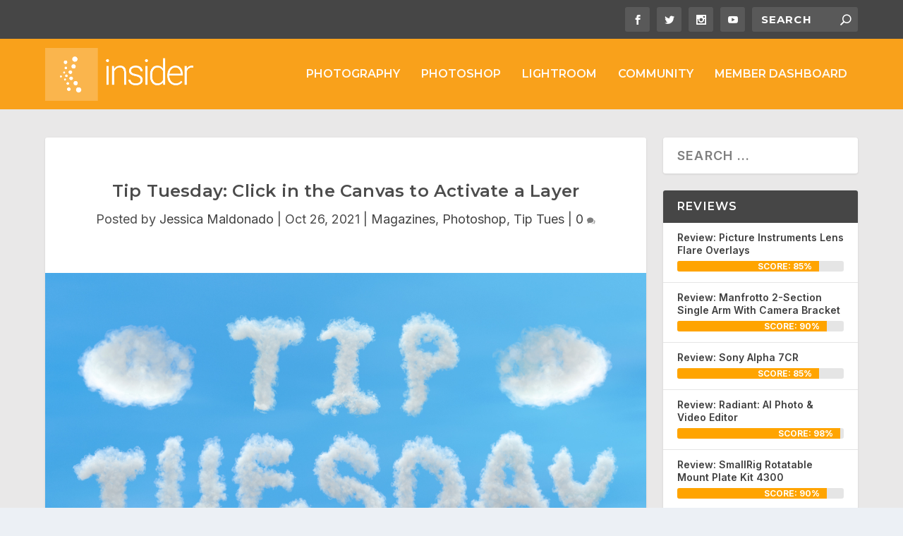

--- FILE ---
content_type: text/html; charset=UTF-8
request_url: https://insider.kelbyone.com/tip-tuesday-click-in-the-canvas-to-activate-a-layer/
body_size: 24374
content:
<!DOCTYPE html> <!--[if IE 6]><html id="ie6" lang="en-US"> <![endif]--> <!--[if IE 7]><html id="ie7" lang="en-US"> <![endif]--> <!--[if IE 8]><html id="ie8" lang="en-US"> <![endif]--> <!--[if !(IE 6) | !(IE 7) | !(IE 8)  ]><!--><html lang="en-US"> <!--<![endif]--><head><meta charset="UTF-8" /><meta http-equiv="X-UA-Compatible" content="IE=edge"><link rel="pingback" href="https://insider.kelbyone.com/xmlrpc.php" /> <!--[if lt IE 9]> <script src="https://insider.kelbyone.com/wp-content/themes/Extra/scripts/ext/html5.js" type="text/javascript"></script> <![endif]--> <script defer src="[data-uri]"></script> <meta name='robots' content='index, follow, max-image-preview:large, max-snippet:-1, max-video-preview:-1' /><title>Tip Tuesday: Click in the Canvas to Activate a Layer - KelbyOne Insider</title><link rel="canonical" href="https://insider.kelbyone.com/tip-tuesday-click-in-the-canvas-to-activate-a-layer/" /><meta property="og:locale" content="en_US" /><meta property="og:type" content="article" /><meta property="og:title" content="Tip Tuesday: Click in the Canvas to Activate a Layer - KelbyOne Insider" /><meta property="og:description" content="Selecting layers is something we do all the time in Photoshop. If you have lots of layers and layer groups, it can be difficult to find the correct layer in the Layers panel, especially if you didn’t name them (or even if you did name them). Here’s the fastest way I know to select layers [&hellip;]" /><meta property="og:url" content="https://insider.kelbyone.com/tip-tuesday-click-in-the-canvas-to-activate-a-layer/" /><meta property="og:site_name" content="KelbyOne Insider" /><meta property="article:publisher" content="https://www.facebook.com/KelbyOneOnline/" /><meta property="article:author" content="PhotoshopJessica" /><meta property="article:published_time" content="2021-10-26T12:00:00+00:00" /><meta property="og:image" content="https://insider.kelbyone.com/wp-content/uploads/2020/06/KO_TipTuesday_clouds-1024x576-2.jpg" /><meta property="og:image:width" content="1024" /><meta property="og:image:height" content="576" /><meta property="og:image:type" content="image/jpeg" /><meta name="author" content="Jessica Maldonado" /><meta name="twitter:card" content="summary_large_image" /><meta name="twitter:creator" content="@bookdesignjess" /><meta name="twitter:site" content="@kelbyone" /><meta name="twitter:label1" content="Written by" /><meta name="twitter:data1" content="Jessica Maldonado" /><meta name="twitter:label2" content="Est. reading time" /><meta name="twitter:data2" content="1 minute" /> <script type="application/ld+json" class="yoast-schema-graph">{"@context":"https://schema.org","@graph":[{"@type":"Article","@id":"https://insider.kelbyone.com/tip-tuesday-click-in-the-canvas-to-activate-a-layer/#article","isPartOf":{"@id":"https://insider.kelbyone.com/tip-tuesday-click-in-the-canvas-to-activate-a-layer/"},"author":{"name":"Jessica Maldonado","@id":"https://insider.kelbyone.com/#/schema/person/8981028d9c68b192d742d283b6d9e24a"},"headline":"Tip Tuesday: Click in the Canvas to Activate a Layer","datePublished":"2021-10-26T12:00:00+00:00","mainEntityOfPage":{"@id":"https://insider.kelbyone.com/tip-tuesday-click-in-the-canvas-to-activate-a-layer/"},"wordCount":217,"commentCount":0,"publisher":{"@id":"https://insider.kelbyone.com/#organization"},"image":{"@id":"https://insider.kelbyone.com/tip-tuesday-click-in-the-canvas-to-activate-a-layer/#primaryimage"},"thumbnailUrl":"https://insider.kelbyone.com/wp-content/uploads/2020/06/KO_TipTuesday_clouds-1024x576-2.jpg","articleSection":["Magazines","Photoshop","Tip Tues"],"inLanguage":"en-US","potentialAction":[{"@type":"CommentAction","name":"Comment","target":["https://insider.kelbyone.com/tip-tuesday-click-in-the-canvas-to-activate-a-layer/#respond"]}]},{"@type":"WebPage","@id":"https://insider.kelbyone.com/tip-tuesday-click-in-the-canvas-to-activate-a-layer/","url":"https://insider.kelbyone.com/tip-tuesday-click-in-the-canvas-to-activate-a-layer/","name":"Tip Tuesday: Click in the Canvas to Activate a Layer - KelbyOne Insider","isPartOf":{"@id":"https://insider.kelbyone.com/#website"},"primaryImageOfPage":{"@id":"https://insider.kelbyone.com/tip-tuesday-click-in-the-canvas-to-activate-a-layer/#primaryimage"},"image":{"@id":"https://insider.kelbyone.com/tip-tuesday-click-in-the-canvas-to-activate-a-layer/#primaryimage"},"thumbnailUrl":"https://insider.kelbyone.com/wp-content/uploads/2020/06/KO_TipTuesday_clouds-1024x576-2.jpg","datePublished":"2021-10-26T12:00:00+00:00","breadcrumb":{"@id":"https://insider.kelbyone.com/tip-tuesday-click-in-the-canvas-to-activate-a-layer/#breadcrumb"},"inLanguage":"en-US","potentialAction":[{"@type":"ReadAction","target":["https://insider.kelbyone.com/tip-tuesday-click-in-the-canvas-to-activate-a-layer/"]}]},{"@type":"ImageObject","inLanguage":"en-US","@id":"https://insider.kelbyone.com/tip-tuesday-click-in-the-canvas-to-activate-a-layer/#primaryimage","url":"https://insider.kelbyone.com/wp-content/uploads/2020/06/KO_TipTuesday_clouds-1024x576-2.jpg","contentUrl":"https://insider.kelbyone.com/wp-content/uploads/2020/06/KO_TipTuesday_clouds-1024x576-2.jpg","width":1024,"height":576},{"@type":"BreadcrumbList","@id":"https://insider.kelbyone.com/tip-tuesday-click-in-the-canvas-to-activate-a-layer/#breadcrumb","itemListElement":[{"@type":"ListItem","position":1,"name":"Home","item":"https://insider.kelbyone.com/"},{"@type":"ListItem","position":2,"name":"Tip Tuesday: Click in the Canvas to Activate a Layer"}]},{"@type":"WebSite","@id":"https://insider.kelbyone.com/#website","url":"https://insider.kelbyone.com/","name":"KelbyOne Insider","description":"The Latest from KelbyOne","publisher":{"@id":"https://insider.kelbyone.com/#organization"},"potentialAction":[{"@type":"SearchAction","target":{"@type":"EntryPoint","urlTemplate":"https://insider.kelbyone.com/?s={search_term_string}"},"query-input":{"@type":"PropertyValueSpecification","valueRequired":true,"valueName":"search_term_string"}}],"inLanguage":"en-US"},{"@type":"Organization","@id":"https://insider.kelbyone.com/#organization","name":"KelbyOne","url":"https://insider.kelbyone.com/","logo":{"@type":"ImageObject","inLanguage":"en-US","@id":"https://insider.kelbyone.com/#/schema/logo/image/","url":"https://insider.kelbyone.com/wp-content/uploads/2019/01/KO-Color-01.png","contentUrl":"https://insider.kelbyone.com/wp-content/uploads/2019/01/KO-Color-01.png","width":1070,"height":341,"caption":"KelbyOne"},"image":{"@id":"https://insider.kelbyone.com/#/schema/logo/image/"},"sameAs":["https://www.facebook.com/KelbyOneOnline/","https://x.com/kelbyone","https://www.instagram.com/kelbyonepics/","https://www.youtube.com/kelbyone"]},{"@type":"Person","@id":"https://insider.kelbyone.com/#/schema/person/8981028d9c68b192d742d283b6d9e24a","name":"Jessica Maldonado","image":{"@type":"ImageObject","inLanguage":"en-US","@id":"https://insider.kelbyone.com/#/schema/person/image/","url":"https://secure.gravatar.com/avatar/56423e61f43422ac9c6ad182f412e7e6?s=96&d=mm&r=g","contentUrl":"https://secure.gravatar.com/avatar/56423e61f43422ac9c6ad182f412e7e6?s=96&d=mm&r=g","caption":"Jessica Maldonado"},"sameAs":["PhotoshopJessica","@bookdesignjess","https://x.com/@bookdesignjess"],"url":"https://insider.kelbyone.com/author/jmaldonado/"}]}</script> <link rel='dns-prefetch' href='//a.omappapi.com' /><link rel='dns-prefetch' href='//www.googletagmanager.com' /><link rel='dns-prefetch' href='//fonts.googleapis.com' /><link rel="alternate" type="application/rss+xml" title="KelbyOne Insider &raquo; Feed" href="https://insider.kelbyone.com/feed/" /><link rel="alternate" type="application/rss+xml" title="KelbyOne Insider &raquo; Comments Feed" href="https://insider.kelbyone.com/comments/feed/" /><link rel="alternate" type="application/rss+xml" title="KelbyOne Insider &raquo; Tip Tuesday: Click in the Canvas to Activate a Layer Comments Feed" href="https://insider.kelbyone.com/tip-tuesday-click-in-the-canvas-to-activate-a-layer/feed/" /><meta content="Extra v.4.27.4" name="generator"/><link rel='stylesheet' id='wp-block-library-css' href='https://insider.kelbyone.com/wp-includes/css/dist/block-library/style.min.css?ver=6.7.4' type='text/css' media='all' /><style id='wp-block-library-theme-inline-css' type='text/css'>.wp-block-audio :where(figcaption){color:#555;font-size:13px;text-align:center}.is-dark-theme .wp-block-audio :where(figcaption){color:#ffffffa6}.wp-block-audio{margin:0 0 1em}.wp-block-code{border:1px solid #ccc;border-radius:4px;font-family:Menlo,Consolas,monaco,monospace;padding:.8em 1em}.wp-block-embed :where(figcaption){color:#555;font-size:13px;text-align:center}.is-dark-theme .wp-block-embed :where(figcaption){color:#ffffffa6}.wp-block-embed{margin:0 0 1em}.blocks-gallery-caption{color:#555;font-size:13px;text-align:center}.is-dark-theme .blocks-gallery-caption{color:#ffffffa6}:root :where(.wp-block-image figcaption){color:#555;font-size:13px;text-align:center}.is-dark-theme :root :where(.wp-block-image figcaption){color:#ffffffa6}.wp-block-image{margin:0 0 1em}.wp-block-pullquote{border-bottom:4px solid;border-top:4px solid;color:currentColor;margin-bottom:1.75em}.wp-block-pullquote cite,.wp-block-pullquote footer,.wp-block-pullquote__citation{color:currentColor;font-size:.8125em;font-style:normal;text-transform:uppercase}.wp-block-quote{border-left:.25em solid;margin:0 0 1.75em;padding-left:1em}.wp-block-quote cite,.wp-block-quote footer{color:currentColor;font-size:.8125em;font-style:normal;position:relative}.wp-block-quote:where(.has-text-align-right){border-left:none;border-right:.25em solid;padding-left:0;padding-right:1em}.wp-block-quote:where(.has-text-align-center){border:none;padding-left:0}.wp-block-quote.is-large,.wp-block-quote.is-style-large,.wp-block-quote:where(.is-style-plain){border:none}.wp-block-search .wp-block-search__label{font-weight:700}.wp-block-search__button{border:1px solid #ccc;padding:.375em .625em}:where(.wp-block-group.has-background){padding:1.25em 2.375em}.wp-block-separator.has-css-opacity{opacity:.4}.wp-block-separator{border:none;border-bottom:2px solid;margin-left:auto;margin-right:auto}.wp-block-separator.has-alpha-channel-opacity{opacity:1}.wp-block-separator:not(.is-style-wide):not(.is-style-dots){width:100px}.wp-block-separator.has-background:not(.is-style-dots){border-bottom:none;height:1px}.wp-block-separator.has-background:not(.is-style-wide):not(.is-style-dots){height:2px}.wp-block-table{margin:0 0 1em}.wp-block-table td,.wp-block-table th{word-break:normal}.wp-block-table :where(figcaption){color:#555;font-size:13px;text-align:center}.is-dark-theme .wp-block-table :where(figcaption){color:#ffffffa6}.wp-block-video :where(figcaption){color:#555;font-size:13px;text-align:center}.is-dark-theme .wp-block-video :where(figcaption){color:#ffffffa6}.wp-block-video{margin:0 0 1em}:root :where(.wp-block-template-part.has-background){margin-bottom:0;margin-top:0;padding:1.25em 2.375em}</style><style id='global-styles-inline-css' type='text/css'>:root{--wp--preset--aspect-ratio--square: 1;--wp--preset--aspect-ratio--4-3: 4/3;--wp--preset--aspect-ratio--3-4: 3/4;--wp--preset--aspect-ratio--3-2: 3/2;--wp--preset--aspect-ratio--2-3: 2/3;--wp--preset--aspect-ratio--16-9: 16/9;--wp--preset--aspect-ratio--9-16: 9/16;--wp--preset--color--black: #000000;--wp--preset--color--cyan-bluish-gray: #abb8c3;--wp--preset--color--white: #ffffff;--wp--preset--color--pale-pink: #f78da7;--wp--preset--color--vivid-red: #cf2e2e;--wp--preset--color--luminous-vivid-orange: #ff6900;--wp--preset--color--luminous-vivid-amber: #fcb900;--wp--preset--color--light-green-cyan: #7bdcb5;--wp--preset--color--vivid-green-cyan: #00d084;--wp--preset--color--pale-cyan-blue: #8ed1fc;--wp--preset--color--vivid-cyan-blue: #0693e3;--wp--preset--color--vivid-purple: #9b51e0;--wp--preset--gradient--vivid-cyan-blue-to-vivid-purple: linear-gradient(135deg,rgba(6,147,227,1) 0%,rgb(155,81,224) 100%);--wp--preset--gradient--light-green-cyan-to-vivid-green-cyan: linear-gradient(135deg,rgb(122,220,180) 0%,rgb(0,208,130) 100%);--wp--preset--gradient--luminous-vivid-amber-to-luminous-vivid-orange: linear-gradient(135deg,rgba(252,185,0,1) 0%,rgba(255,105,0,1) 100%);--wp--preset--gradient--luminous-vivid-orange-to-vivid-red: linear-gradient(135deg,rgba(255,105,0,1) 0%,rgb(207,46,46) 100%);--wp--preset--gradient--very-light-gray-to-cyan-bluish-gray: linear-gradient(135deg,rgb(238,238,238) 0%,rgb(169,184,195) 100%);--wp--preset--gradient--cool-to-warm-spectrum: linear-gradient(135deg,rgb(74,234,220) 0%,rgb(151,120,209) 20%,rgb(207,42,186) 40%,rgb(238,44,130) 60%,rgb(251,105,98) 80%,rgb(254,248,76) 100%);--wp--preset--gradient--blush-light-purple: linear-gradient(135deg,rgb(255,206,236) 0%,rgb(152,150,240) 100%);--wp--preset--gradient--blush-bordeaux: linear-gradient(135deg,rgb(254,205,165) 0%,rgb(254,45,45) 50%,rgb(107,0,62) 100%);--wp--preset--gradient--luminous-dusk: linear-gradient(135deg,rgb(255,203,112) 0%,rgb(199,81,192) 50%,rgb(65,88,208) 100%);--wp--preset--gradient--pale-ocean: linear-gradient(135deg,rgb(255,245,203) 0%,rgb(182,227,212) 50%,rgb(51,167,181) 100%);--wp--preset--gradient--electric-grass: linear-gradient(135deg,rgb(202,248,128) 0%,rgb(113,206,126) 100%);--wp--preset--gradient--midnight: linear-gradient(135deg,rgb(2,3,129) 0%,rgb(40,116,252) 100%);--wp--preset--font-size--small: 13px;--wp--preset--font-size--medium: 20px;--wp--preset--font-size--large: 36px;--wp--preset--font-size--x-large: 42px;--wp--preset--spacing--20: 0.44rem;--wp--preset--spacing--30: 0.67rem;--wp--preset--spacing--40: 1rem;--wp--preset--spacing--50: 1.5rem;--wp--preset--spacing--60: 2.25rem;--wp--preset--spacing--70: 3.38rem;--wp--preset--spacing--80: 5.06rem;--wp--preset--shadow--natural: 6px 6px 9px rgba(0, 0, 0, 0.2);--wp--preset--shadow--deep: 12px 12px 50px rgba(0, 0, 0, 0.4);--wp--preset--shadow--sharp: 6px 6px 0px rgba(0, 0, 0, 0.2);--wp--preset--shadow--outlined: 6px 6px 0px -3px rgba(255, 255, 255, 1), 6px 6px rgba(0, 0, 0, 1);--wp--preset--shadow--crisp: 6px 6px 0px rgba(0, 0, 0, 1);}:root { --wp--style--global--content-size: 856px;--wp--style--global--wide-size: 1280px; }:where(body) { margin: 0; }.wp-site-blocks > .alignleft { float: left; margin-right: 2em; }.wp-site-blocks > .alignright { float: right; margin-left: 2em; }.wp-site-blocks > .aligncenter { justify-content: center; margin-left: auto; margin-right: auto; }:where(.is-layout-flex){gap: 0.5em;}:where(.is-layout-grid){gap: 0.5em;}.is-layout-flow > .alignleft{float: left;margin-inline-start: 0;margin-inline-end: 2em;}.is-layout-flow > .alignright{float: right;margin-inline-start: 2em;margin-inline-end: 0;}.is-layout-flow > .aligncenter{margin-left: auto !important;margin-right: auto !important;}.is-layout-constrained > .alignleft{float: left;margin-inline-start: 0;margin-inline-end: 2em;}.is-layout-constrained > .alignright{float: right;margin-inline-start: 2em;margin-inline-end: 0;}.is-layout-constrained > .aligncenter{margin-left: auto !important;margin-right: auto !important;}.is-layout-constrained > :where(:not(.alignleft):not(.alignright):not(.alignfull)){max-width: var(--wp--style--global--content-size);margin-left: auto !important;margin-right: auto !important;}.is-layout-constrained > .alignwide{max-width: var(--wp--style--global--wide-size);}body .is-layout-flex{display: flex;}.is-layout-flex{flex-wrap: wrap;align-items: center;}.is-layout-flex > :is(*, div){margin: 0;}body .is-layout-grid{display: grid;}.is-layout-grid > :is(*, div){margin: 0;}body{padding-top: 0px;padding-right: 0px;padding-bottom: 0px;padding-left: 0px;}:root :where(.wp-element-button, .wp-block-button__link){background-color: #32373c;border-width: 0;color: #fff;font-family: inherit;font-size: inherit;line-height: inherit;padding: calc(0.667em + 2px) calc(1.333em + 2px);text-decoration: none;}.has-black-color{color: var(--wp--preset--color--black) !important;}.has-cyan-bluish-gray-color{color: var(--wp--preset--color--cyan-bluish-gray) !important;}.has-white-color{color: var(--wp--preset--color--white) !important;}.has-pale-pink-color{color: var(--wp--preset--color--pale-pink) !important;}.has-vivid-red-color{color: var(--wp--preset--color--vivid-red) !important;}.has-luminous-vivid-orange-color{color: var(--wp--preset--color--luminous-vivid-orange) !important;}.has-luminous-vivid-amber-color{color: var(--wp--preset--color--luminous-vivid-amber) !important;}.has-light-green-cyan-color{color: var(--wp--preset--color--light-green-cyan) !important;}.has-vivid-green-cyan-color{color: var(--wp--preset--color--vivid-green-cyan) !important;}.has-pale-cyan-blue-color{color: var(--wp--preset--color--pale-cyan-blue) !important;}.has-vivid-cyan-blue-color{color: var(--wp--preset--color--vivid-cyan-blue) !important;}.has-vivid-purple-color{color: var(--wp--preset--color--vivid-purple) !important;}.has-black-background-color{background-color: var(--wp--preset--color--black) !important;}.has-cyan-bluish-gray-background-color{background-color: var(--wp--preset--color--cyan-bluish-gray) !important;}.has-white-background-color{background-color: var(--wp--preset--color--white) !important;}.has-pale-pink-background-color{background-color: var(--wp--preset--color--pale-pink) !important;}.has-vivid-red-background-color{background-color: var(--wp--preset--color--vivid-red) !important;}.has-luminous-vivid-orange-background-color{background-color: var(--wp--preset--color--luminous-vivid-orange) !important;}.has-luminous-vivid-amber-background-color{background-color: var(--wp--preset--color--luminous-vivid-amber) !important;}.has-light-green-cyan-background-color{background-color: var(--wp--preset--color--light-green-cyan) !important;}.has-vivid-green-cyan-background-color{background-color: var(--wp--preset--color--vivid-green-cyan) !important;}.has-pale-cyan-blue-background-color{background-color: var(--wp--preset--color--pale-cyan-blue) !important;}.has-vivid-cyan-blue-background-color{background-color: var(--wp--preset--color--vivid-cyan-blue) !important;}.has-vivid-purple-background-color{background-color: var(--wp--preset--color--vivid-purple) !important;}.has-black-border-color{border-color: var(--wp--preset--color--black) !important;}.has-cyan-bluish-gray-border-color{border-color: var(--wp--preset--color--cyan-bluish-gray) !important;}.has-white-border-color{border-color: var(--wp--preset--color--white) !important;}.has-pale-pink-border-color{border-color: var(--wp--preset--color--pale-pink) !important;}.has-vivid-red-border-color{border-color: var(--wp--preset--color--vivid-red) !important;}.has-luminous-vivid-orange-border-color{border-color: var(--wp--preset--color--luminous-vivid-orange) !important;}.has-luminous-vivid-amber-border-color{border-color: var(--wp--preset--color--luminous-vivid-amber) !important;}.has-light-green-cyan-border-color{border-color: var(--wp--preset--color--light-green-cyan) !important;}.has-vivid-green-cyan-border-color{border-color: var(--wp--preset--color--vivid-green-cyan) !important;}.has-pale-cyan-blue-border-color{border-color: var(--wp--preset--color--pale-cyan-blue) !important;}.has-vivid-cyan-blue-border-color{border-color: var(--wp--preset--color--vivid-cyan-blue) !important;}.has-vivid-purple-border-color{border-color: var(--wp--preset--color--vivid-purple) !important;}.has-vivid-cyan-blue-to-vivid-purple-gradient-background{background: var(--wp--preset--gradient--vivid-cyan-blue-to-vivid-purple) !important;}.has-light-green-cyan-to-vivid-green-cyan-gradient-background{background: var(--wp--preset--gradient--light-green-cyan-to-vivid-green-cyan) !important;}.has-luminous-vivid-amber-to-luminous-vivid-orange-gradient-background{background: var(--wp--preset--gradient--luminous-vivid-amber-to-luminous-vivid-orange) !important;}.has-luminous-vivid-orange-to-vivid-red-gradient-background{background: var(--wp--preset--gradient--luminous-vivid-orange-to-vivid-red) !important;}.has-very-light-gray-to-cyan-bluish-gray-gradient-background{background: var(--wp--preset--gradient--very-light-gray-to-cyan-bluish-gray) !important;}.has-cool-to-warm-spectrum-gradient-background{background: var(--wp--preset--gradient--cool-to-warm-spectrum) !important;}.has-blush-light-purple-gradient-background{background: var(--wp--preset--gradient--blush-light-purple) !important;}.has-blush-bordeaux-gradient-background{background: var(--wp--preset--gradient--blush-bordeaux) !important;}.has-luminous-dusk-gradient-background{background: var(--wp--preset--gradient--luminous-dusk) !important;}.has-pale-ocean-gradient-background{background: var(--wp--preset--gradient--pale-ocean) !important;}.has-electric-grass-gradient-background{background: var(--wp--preset--gradient--electric-grass) !important;}.has-midnight-gradient-background{background: var(--wp--preset--gradient--midnight) !important;}.has-small-font-size{font-size: var(--wp--preset--font-size--small) !important;}.has-medium-font-size{font-size: var(--wp--preset--font-size--medium) !important;}.has-large-font-size{font-size: var(--wp--preset--font-size--large) !important;}.has-x-large-font-size{font-size: var(--wp--preset--font-size--x-large) !important;}
:where(.wp-block-post-template.is-layout-flex){gap: 1.25em;}:where(.wp-block-post-template.is-layout-grid){gap: 1.25em;}
:where(.wp-block-columns.is-layout-flex){gap: 2em;}:where(.wp-block-columns.is-layout-grid){gap: 2em;}
:root :where(.wp-block-pullquote){font-size: 1.5em;line-height: 1.6;}</style><link rel='stylesheet' id='extra-style-css' href='https://insider.kelbyone.com/wp-content/themes/Extra/style.min.css?ver=4.27.4' type='text/css' media='all' /><style id='extra-dynamic-critical-inline-css' type='text/css'>@font-face{font-family:ETmodules;font-display:block;src:url(//insider.kelbyone.com/wp-content/themes/Extra/core/admin/fonts/modules/base/modules.eot);src:url(//insider.kelbyone.com/wp-content/themes/Extra/core/admin/fonts/modules/base/modules.eot?#iefix) format("embedded-opentype"),url(//insider.kelbyone.com/wp-content/themes/Extra/core/admin/fonts/modules/base/modules.woff) format("woff"),url(//insider.kelbyone.com/wp-content/themes/Extra/core/admin/fonts/modules/base/modules.ttf) format("truetype"),url(//insider.kelbyone.com/wp-content/themes/Extra/core/admin/fonts/modules/base/modules.svg#ETmodules) format("svg");font-weight:400;font-style:normal}
.et_audio_content,.et_link_content,.et_quote_content{background-color:#2ea3f2}.et_pb_post .et-pb-controllers a{margin-bottom:10px}.format-gallery .et-pb-controllers{bottom:0}.et_pb_blog_grid .et_audio_content{margin-bottom:19px}.et_pb_row .et_pb_blog_grid .et_pb_post .et_pb_slide{min-height:180px}.et_audio_content .wp-block-audio{margin:0;padding:0}.et_audio_content h2{line-height:44px}.et_pb_column_1_2 .et_audio_content h2,.et_pb_column_1_3 .et_audio_content h2,.et_pb_column_1_4 .et_audio_content h2,.et_pb_column_1_5 .et_audio_content h2,.et_pb_column_1_6 .et_audio_content h2,.et_pb_column_2_5 .et_audio_content h2,.et_pb_column_3_5 .et_audio_content h2,.et_pb_column_3_8 .et_audio_content h2{margin-bottom:9px;margin-top:0}.et_pb_column_1_2 .et_audio_content,.et_pb_column_3_5 .et_audio_content{padding:35px 40px}.et_pb_column_1_2 .et_audio_content h2,.et_pb_column_3_5 .et_audio_content h2{line-height:32px}.et_pb_column_1_3 .et_audio_content,.et_pb_column_1_4 .et_audio_content,.et_pb_column_1_5 .et_audio_content,.et_pb_column_1_6 .et_audio_content,.et_pb_column_2_5 .et_audio_content,.et_pb_column_3_8 .et_audio_content{padding:35px 20px}.et_pb_column_1_3 .et_audio_content h2,.et_pb_column_1_4 .et_audio_content h2,.et_pb_column_1_5 .et_audio_content h2,.et_pb_column_1_6 .et_audio_content h2,.et_pb_column_2_5 .et_audio_content h2,.et_pb_column_3_8 .et_audio_content h2{font-size:18px;line-height:26px}article.et_pb_has_overlay .et_pb_blog_image_container{position:relative}.et_pb_post>.et_main_video_container{position:relative;margin-bottom:30px}.et_pb_post .et_pb_video_overlay .et_pb_video_play{color:#fff}.et_pb_post .et_pb_video_overlay_hover:hover{background:rgba(0,0,0,.6)}.et_audio_content,.et_link_content,.et_quote_content{text-align:center;word-wrap:break-word;position:relative;padding:50px 60px}.et_audio_content h2,.et_link_content a.et_link_main_url,.et_link_content h2,.et_quote_content blockquote cite,.et_quote_content blockquote p{color:#fff!important}.et_quote_main_link{position:absolute;text-indent:-9999px;width:100%;height:100%;display:block;top:0;left:0}.et_quote_content blockquote{padding:0;margin:0;border:none}.et_audio_content h2,.et_link_content h2,.et_quote_content blockquote p{margin-top:0}.et_audio_content h2{margin-bottom:20px}.et_audio_content h2,.et_link_content h2,.et_quote_content blockquote p{line-height:44px}.et_link_content a.et_link_main_url,.et_quote_content blockquote cite{font-size:18px;font-weight:200}.et_quote_content blockquote cite{font-style:normal}.et_pb_column_2_3 .et_quote_content{padding:50px 42px 45px}.et_pb_column_2_3 .et_audio_content,.et_pb_column_2_3 .et_link_content{padding:40px 40px 45px}.et_pb_column_1_2 .et_audio_content,.et_pb_column_1_2 .et_link_content,.et_pb_column_1_2 .et_quote_content,.et_pb_column_3_5 .et_audio_content,.et_pb_column_3_5 .et_link_content,.et_pb_column_3_5 .et_quote_content{padding:35px 40px}.et_pb_column_1_2 .et_quote_content blockquote p,.et_pb_column_3_5 .et_quote_content blockquote p{font-size:26px;line-height:32px}.et_pb_column_1_2 .et_audio_content h2,.et_pb_column_1_2 .et_link_content h2,.et_pb_column_3_5 .et_audio_content h2,.et_pb_column_3_5 .et_link_content h2{line-height:32px}.et_pb_column_1_2 .et_link_content a.et_link_main_url,.et_pb_column_1_2 .et_quote_content blockquote cite,.et_pb_column_3_5 .et_link_content a.et_link_main_url,.et_pb_column_3_5 .et_quote_content blockquote cite{font-size:14px}.et_pb_column_1_3 .et_quote_content,.et_pb_column_1_4 .et_quote_content,.et_pb_column_1_5 .et_quote_content,.et_pb_column_1_6 .et_quote_content,.et_pb_column_2_5 .et_quote_content,.et_pb_column_3_8 .et_quote_content{padding:35px 30px 32px}.et_pb_column_1_3 .et_audio_content,.et_pb_column_1_3 .et_link_content,.et_pb_column_1_4 .et_audio_content,.et_pb_column_1_4 .et_link_content,.et_pb_column_1_5 .et_audio_content,.et_pb_column_1_5 .et_link_content,.et_pb_column_1_6 .et_audio_content,.et_pb_column_1_6 .et_link_content,.et_pb_column_2_5 .et_audio_content,.et_pb_column_2_5 .et_link_content,.et_pb_column_3_8 .et_audio_content,.et_pb_column_3_8 .et_link_content{padding:35px 20px}.et_pb_column_1_3 .et_audio_content h2,.et_pb_column_1_3 .et_link_content h2,.et_pb_column_1_3 .et_quote_content blockquote p,.et_pb_column_1_4 .et_audio_content h2,.et_pb_column_1_4 .et_link_content h2,.et_pb_column_1_4 .et_quote_content blockquote p,.et_pb_column_1_5 .et_audio_content h2,.et_pb_column_1_5 .et_link_content h2,.et_pb_column_1_5 .et_quote_content blockquote p,.et_pb_column_1_6 .et_audio_content h2,.et_pb_column_1_6 .et_link_content h2,.et_pb_column_1_6 .et_quote_content blockquote p,.et_pb_column_2_5 .et_audio_content h2,.et_pb_column_2_5 .et_link_content h2,.et_pb_column_2_5 .et_quote_content blockquote p,.et_pb_column_3_8 .et_audio_content h2,.et_pb_column_3_8 .et_link_content h2,.et_pb_column_3_8 .et_quote_content blockquote p{font-size:18px;line-height:26px}.et_pb_column_1_3 .et_link_content a.et_link_main_url,.et_pb_column_1_3 .et_quote_content blockquote cite,.et_pb_column_1_4 .et_link_content a.et_link_main_url,.et_pb_column_1_4 .et_quote_content blockquote cite,.et_pb_column_1_5 .et_link_content a.et_link_main_url,.et_pb_column_1_5 .et_quote_content blockquote cite,.et_pb_column_1_6 .et_link_content a.et_link_main_url,.et_pb_column_1_6 .et_quote_content blockquote cite,.et_pb_column_2_5 .et_link_content a.et_link_main_url,.et_pb_column_2_5 .et_quote_content blockquote cite,.et_pb_column_3_8 .et_link_content a.et_link_main_url,.et_pb_column_3_8 .et_quote_content blockquote cite{font-size:14px}.et_pb_post .et_pb_gallery_post_type .et_pb_slide{min-height:500px;background-size:cover!important;background-position:top}.format-gallery .et_pb_slider.gallery-not-found .et_pb_slide{box-shadow:inset 0 0 10px rgba(0,0,0,.1)}.format-gallery .et_pb_slider:hover .et-pb-arrow-prev{left:0}.format-gallery .et_pb_slider:hover .et-pb-arrow-next{right:0}.et_pb_post>.et_pb_slider{margin-bottom:30px}.et_pb_column_3_4 .et_pb_post .et_pb_slide{min-height:442px}.et_pb_column_2_3 .et_pb_post .et_pb_slide{min-height:390px}.et_pb_column_1_2 .et_pb_post .et_pb_slide,.et_pb_column_3_5 .et_pb_post .et_pb_slide{min-height:284px}.et_pb_column_1_3 .et_pb_post .et_pb_slide,.et_pb_column_2_5 .et_pb_post .et_pb_slide,.et_pb_column_3_8 .et_pb_post .et_pb_slide{min-height:180px}.et_pb_column_1_4 .et_pb_post .et_pb_slide,.et_pb_column_1_5 .et_pb_post .et_pb_slide,.et_pb_column_1_6 .et_pb_post .et_pb_slide{min-height:125px}.et_pb_portfolio.et_pb_section_parallax .pagination,.et_pb_portfolio.et_pb_section_video .pagination,.et_pb_portfolio_grid.et_pb_section_parallax .pagination,.et_pb_portfolio_grid.et_pb_section_video .pagination{position:relative}.et_pb_bg_layout_light .et_pb_post .post-meta,.et_pb_bg_layout_light .et_pb_post .post-meta a,.et_pb_bg_layout_light .et_pb_post p{color:#666}.et_pb_bg_layout_dark .et_pb_post .post-meta,.et_pb_bg_layout_dark .et_pb_post .post-meta a,.et_pb_bg_layout_dark .et_pb_post p{color:inherit}.et_pb_text_color_dark .et_audio_content h2,.et_pb_text_color_dark .et_link_content a.et_link_main_url,.et_pb_text_color_dark .et_link_content h2,.et_pb_text_color_dark .et_quote_content blockquote cite,.et_pb_text_color_dark .et_quote_content blockquote p{color:#666!important}.et_pb_text_color_dark.et_audio_content h2,.et_pb_text_color_dark.et_link_content a.et_link_main_url,.et_pb_text_color_dark.et_link_content h2,.et_pb_text_color_dark.et_quote_content blockquote cite,.et_pb_text_color_dark.et_quote_content blockquote p{color:#bbb!important}.et_pb_text_color_dark.et_audio_content,.et_pb_text_color_dark.et_link_content,.et_pb_text_color_dark.et_quote_content{background-color:#e8e8e8}@media (min-width:981px) and (max-width:1100px){.et_quote_content{padding:50px 70px 45px}.et_pb_column_2_3 .et_quote_content{padding:50px 50px 45px}.et_pb_column_1_2 .et_quote_content,.et_pb_column_3_5 .et_quote_content{padding:35px 47px 30px}.et_pb_column_1_3 .et_quote_content,.et_pb_column_1_4 .et_quote_content,.et_pb_column_1_5 .et_quote_content,.et_pb_column_1_6 .et_quote_content,.et_pb_column_2_5 .et_quote_content,.et_pb_column_3_8 .et_quote_content{padding:35px 25px 32px}.et_pb_column_4_4 .et_pb_post .et_pb_slide{min-height:534px}.et_pb_column_3_4 .et_pb_post .et_pb_slide{min-height:392px}.et_pb_column_2_3 .et_pb_post .et_pb_slide{min-height:345px}.et_pb_column_1_2 .et_pb_post .et_pb_slide,.et_pb_column_3_5 .et_pb_post .et_pb_slide{min-height:250px}.et_pb_column_1_3 .et_pb_post .et_pb_slide,.et_pb_column_2_5 .et_pb_post .et_pb_slide,.et_pb_column_3_8 .et_pb_post .et_pb_slide{min-height:155px}.et_pb_column_1_4 .et_pb_post .et_pb_slide,.et_pb_column_1_5 .et_pb_post .et_pb_slide,.et_pb_column_1_6 .et_pb_post .et_pb_slide{min-height:108px}}@media (max-width:980px){.et_pb_bg_layout_dark_tablet .et_audio_content h2{color:#fff!important}.et_pb_text_color_dark_tablet.et_audio_content h2{color:#bbb!important}.et_pb_text_color_dark_tablet.et_audio_content{background-color:#e8e8e8}.et_pb_bg_layout_dark_tablet .et_audio_content h2,.et_pb_bg_layout_dark_tablet .et_link_content a.et_link_main_url,.et_pb_bg_layout_dark_tablet .et_link_content h2,.et_pb_bg_layout_dark_tablet .et_quote_content blockquote cite,.et_pb_bg_layout_dark_tablet .et_quote_content blockquote p{color:#fff!important}.et_pb_text_color_dark_tablet .et_audio_content h2,.et_pb_text_color_dark_tablet .et_link_content a.et_link_main_url,.et_pb_text_color_dark_tablet .et_link_content h2,.et_pb_text_color_dark_tablet .et_quote_content blockquote cite,.et_pb_text_color_dark_tablet .et_quote_content blockquote p{color:#666!important}.et_pb_text_color_dark_tablet.et_audio_content h2,.et_pb_text_color_dark_tablet.et_link_content a.et_link_main_url,.et_pb_text_color_dark_tablet.et_link_content h2,.et_pb_text_color_dark_tablet.et_quote_content blockquote cite,.et_pb_text_color_dark_tablet.et_quote_content blockquote p{color:#bbb!important}.et_pb_text_color_dark_tablet.et_audio_content,.et_pb_text_color_dark_tablet.et_link_content,.et_pb_text_color_dark_tablet.et_quote_content{background-color:#e8e8e8}}@media (min-width:768px) and (max-width:980px){.et_audio_content h2{font-size:26px!important;line-height:44px!important;margin-bottom:24px!important}.et_pb_post>.et_pb_gallery_post_type>.et_pb_slides>.et_pb_slide{min-height:384px!important}.et_quote_content{padding:50px 43px 45px!important}.et_quote_content blockquote p{font-size:26px!important;line-height:44px!important}.et_quote_content blockquote cite{font-size:18px!important}.et_link_content{padding:40px 40px 45px}.et_link_content h2{font-size:26px!important;line-height:44px!important}.et_link_content a.et_link_main_url{font-size:18px!important}}@media (max-width:767px){.et_audio_content h2,.et_link_content h2,.et_quote_content,.et_quote_content blockquote p{font-size:20px!important;line-height:26px!important}.et_audio_content,.et_link_content{padding:35px 20px!important}.et_audio_content h2{margin-bottom:9px!important}.et_pb_bg_layout_dark_phone .et_audio_content h2{color:#fff!important}.et_pb_text_color_dark_phone.et_audio_content{background-color:#e8e8e8}.et_link_content a.et_link_main_url,.et_quote_content blockquote cite{font-size:14px!important}.format-gallery .et-pb-controllers{height:auto}.et_pb_post>.et_pb_gallery_post_type>.et_pb_slides>.et_pb_slide{min-height:222px!important}.et_pb_bg_layout_dark_phone .et_audio_content h2,.et_pb_bg_layout_dark_phone .et_link_content a.et_link_main_url,.et_pb_bg_layout_dark_phone .et_link_content h2,.et_pb_bg_layout_dark_phone .et_quote_content blockquote cite,.et_pb_bg_layout_dark_phone .et_quote_content blockquote p{color:#fff!important}.et_pb_text_color_dark_phone .et_audio_content h2,.et_pb_text_color_dark_phone .et_link_content a.et_link_main_url,.et_pb_text_color_dark_phone .et_link_content h2,.et_pb_text_color_dark_phone .et_quote_content blockquote cite,.et_pb_text_color_dark_phone .et_quote_content blockquote p{color:#666!important}.et_pb_text_color_dark_phone.et_audio_content h2,.et_pb_text_color_dark_phone.et_link_content a.et_link_main_url,.et_pb_text_color_dark_phone.et_link_content h2,.et_pb_text_color_dark_phone.et_quote_content blockquote cite,.et_pb_text_color_dark_phone.et_quote_content blockquote p{color:#bbb!important}.et_pb_text_color_dark_phone.et_audio_content,.et_pb_text_color_dark_phone.et_link_content,.et_pb_text_color_dark_phone.et_quote_content{background-color:#e8e8e8}}@media (max-width:479px){.et_pb_column_1_2 .et_pb_carousel_item .et_pb_video_play,.et_pb_column_1_3 .et_pb_carousel_item .et_pb_video_play,.et_pb_column_2_3 .et_pb_carousel_item .et_pb_video_play,.et_pb_column_2_5 .et_pb_carousel_item .et_pb_video_play,.et_pb_column_3_5 .et_pb_carousel_item .et_pb_video_play,.et_pb_column_3_8 .et_pb_carousel_item .et_pb_video_play{font-size:1.5rem;line-height:1.5rem;margin-left:-.75rem;margin-top:-.75rem}.et_audio_content,.et_quote_content{padding:35px 20px!important}.et_pb_post>.et_pb_gallery_post_type>.et_pb_slides>.et_pb_slide{min-height:156px!important}}.et_full_width_page .et_gallery_item{float:left;width:20.875%;margin:0 5.5% 5.5% 0}.et_full_width_page .et_gallery_item:nth-child(3n){margin-right:5.5%}.et_full_width_page .et_gallery_item:nth-child(3n+1){clear:none}.et_full_width_page .et_gallery_item:nth-child(4n){margin-right:0}.et_full_width_page .et_gallery_item:nth-child(4n+1){clear:both}
.et_pb_slider{position:relative;overflow:hidden}.et_pb_slide{padding:0 6%;background-size:cover;background-position:50%;background-repeat:no-repeat}.et_pb_slider .et_pb_slide{display:none;float:left;margin-right:-100%;position:relative;width:100%;text-align:center;list-style:none!important;background-position:50%;background-size:100%;background-size:cover}.et_pb_slider .et_pb_slide:first-child{display:list-item}.et-pb-controllers{position:absolute;bottom:20px;left:0;width:100%;text-align:center;z-index:10}.et-pb-controllers a{display:inline-block;background-color:hsla(0,0%,100%,.5);text-indent:-9999px;border-radius:7px;width:7px;height:7px;margin-right:10px;padding:0;opacity:.5}.et-pb-controllers .et-pb-active-control{opacity:1}.et-pb-controllers a:last-child{margin-right:0}.et-pb-controllers .et-pb-active-control{background-color:#fff}.et_pb_slides .et_pb_temp_slide{display:block}.et_pb_slides:after{content:"";display:block;clear:both;visibility:hidden;line-height:0;height:0;width:0}@media (max-width:980px){.et_pb_bg_layout_light_tablet .et-pb-controllers .et-pb-active-control{background-color:#333}.et_pb_bg_layout_light_tablet .et-pb-controllers a{background-color:rgba(0,0,0,.3)}.et_pb_bg_layout_light_tablet .et_pb_slide_content{color:#333}.et_pb_bg_layout_dark_tablet .et_pb_slide_description{text-shadow:0 1px 3px rgba(0,0,0,.3)}.et_pb_bg_layout_dark_tablet .et_pb_slide_content{color:#fff}.et_pb_bg_layout_dark_tablet .et-pb-controllers .et-pb-active-control{background-color:#fff}.et_pb_bg_layout_dark_tablet .et-pb-controllers a{background-color:hsla(0,0%,100%,.5)}}@media (max-width:767px){.et-pb-controllers{position:absolute;bottom:5%;left:0;width:100%;text-align:center;z-index:10;height:14px}.et_transparent_nav .et_pb_section:first-child .et-pb-controllers{bottom:18px}.et_pb_bg_layout_light_phone.et_pb_slider_with_overlay .et_pb_slide_overlay_container,.et_pb_bg_layout_light_phone.et_pb_slider_with_text_overlay .et_pb_text_overlay_wrapper{background-color:hsla(0,0%,100%,.9)}.et_pb_bg_layout_light_phone .et-pb-controllers .et-pb-active-control{background-color:#333}.et_pb_bg_layout_dark_phone.et_pb_slider_with_overlay .et_pb_slide_overlay_container,.et_pb_bg_layout_dark_phone.et_pb_slider_with_text_overlay .et_pb_text_overlay_wrapper,.et_pb_bg_layout_light_phone .et-pb-controllers a{background-color:rgba(0,0,0,.3)}.et_pb_bg_layout_dark_phone .et-pb-controllers .et-pb-active-control{background-color:#fff}.et_pb_bg_layout_dark_phone .et-pb-controllers a{background-color:hsla(0,0%,100%,.5)}}.et_mobile_device .et_pb_slider_parallax .et_pb_slide,.et_mobile_device .et_pb_slides .et_parallax_bg.et_pb_parallax_css{background-attachment:scroll}
.et-pb-arrow-next,.et-pb-arrow-prev{position:absolute;top:50%;z-index:100;font-size:48px;color:#fff;margin-top:-24px;transition:all .2s ease-in-out;opacity:0}.et_pb_bg_layout_light .et-pb-arrow-next,.et_pb_bg_layout_light .et-pb-arrow-prev{color:#333}.et_pb_slider:hover .et-pb-arrow-prev{left:22px;opacity:1}.et_pb_slider:hover .et-pb-arrow-next{right:22px;opacity:1}.et_pb_bg_layout_light .et-pb-controllers .et-pb-active-control{background-color:#333}.et_pb_bg_layout_light .et-pb-controllers a{background-color:rgba(0,0,0,.3)}.et-pb-arrow-next:hover,.et-pb-arrow-prev:hover{text-decoration:none}.et-pb-arrow-next span,.et-pb-arrow-prev span{display:none}.et-pb-arrow-prev{left:-22px}.et-pb-arrow-next{right:-22px}.et-pb-arrow-prev:before{content:"4"}.et-pb-arrow-next:before{content:"5"}.format-gallery .et-pb-arrow-next,.format-gallery .et-pb-arrow-prev{color:#fff}.et_pb_column_1_3 .et_pb_slider:hover .et-pb-arrow-prev,.et_pb_column_1_4 .et_pb_slider:hover .et-pb-arrow-prev,.et_pb_column_1_5 .et_pb_slider:hover .et-pb-arrow-prev,.et_pb_column_1_6 .et_pb_slider:hover .et-pb-arrow-prev,.et_pb_column_2_5 .et_pb_slider:hover .et-pb-arrow-prev{left:0}.et_pb_column_1_3 .et_pb_slider:hover .et-pb-arrow-next,.et_pb_column_1_4 .et_pb_slider:hover .et-pb-arrow-prev,.et_pb_column_1_5 .et_pb_slider:hover .et-pb-arrow-prev,.et_pb_column_1_6 .et_pb_slider:hover .et-pb-arrow-prev,.et_pb_column_2_5 .et_pb_slider:hover .et-pb-arrow-next{right:0}.et_pb_column_1_4 .et_pb_slider .et_pb_slide,.et_pb_column_1_5 .et_pb_slider .et_pb_slide,.et_pb_column_1_6 .et_pb_slider .et_pb_slide{min-height:170px}.et_pb_column_1_4 .et_pb_slider:hover .et-pb-arrow-next,.et_pb_column_1_5 .et_pb_slider:hover .et-pb-arrow-next,.et_pb_column_1_6 .et_pb_slider:hover .et-pb-arrow-next{right:0}@media (max-width:980px){.et_pb_bg_layout_light_tablet .et-pb-arrow-next,.et_pb_bg_layout_light_tablet .et-pb-arrow-prev{color:#333}.et_pb_bg_layout_dark_tablet .et-pb-arrow-next,.et_pb_bg_layout_dark_tablet .et-pb-arrow-prev{color:#fff}}@media (max-width:767px){.et_pb_slider:hover .et-pb-arrow-prev{left:0;opacity:1}.et_pb_slider:hover .et-pb-arrow-next{right:0;opacity:1}.et_pb_bg_layout_light_phone .et-pb-arrow-next,.et_pb_bg_layout_light_phone .et-pb-arrow-prev{color:#333}.et_pb_bg_layout_dark_phone .et-pb-arrow-next,.et_pb_bg_layout_dark_phone .et-pb-arrow-prev{color:#fff}}.et_mobile_device .et-pb-arrow-prev{left:22px;opacity:1}.et_mobile_device .et-pb-arrow-next{right:22px;opacity:1}@media (max-width:767px){.et_mobile_device .et-pb-arrow-prev{left:0;opacity:1}.et_mobile_device .et-pb-arrow-next{right:0;opacity:1}}
.et_overlay{z-index:-1;position:absolute;top:0;left:0;display:block;width:100%;height:100%;background:hsla(0,0%,100%,.9);opacity:0;pointer-events:none;transition:all .3s;border:1px solid #e5e5e5;box-sizing:border-box;-webkit-backface-visibility:hidden;backface-visibility:hidden;-webkit-font-smoothing:antialiased}.et_overlay:before{color:#2ea3f2;content:"\E050";position:absolute;top:50%;left:50%;transform:translate(-50%,-50%);font-size:32px;transition:all .4s}.et_portfolio_image,.et_shop_image{position:relative;display:block}.et_pb_has_overlay:not(.et_pb_image):hover .et_overlay,.et_portfolio_image:hover .et_overlay,.et_shop_image:hover .et_overlay{z-index:3;opacity:1}#ie7 .et_overlay,#ie8 .et_overlay{display:none}.et_pb_module.et_pb_has_overlay{position:relative}.et_pb_module.et_pb_has_overlay .et_overlay,article.et_pb_has_overlay{border:none}
.et_pb_blog_grid .et_audio_container .mejs-container .mejs-controls .mejs-time span{font-size:14px}.et_audio_container .mejs-container{width:auto!important;min-width:unset!important;height:auto!important}.et_audio_container .mejs-container,.et_audio_container .mejs-container .mejs-controls,.et_audio_container .mejs-embed,.et_audio_container .mejs-embed body{background:none;height:auto}.et_audio_container .mejs-controls .mejs-time-rail .mejs-time-loaded,.et_audio_container .mejs-time.mejs-currenttime-container{display:none!important}.et_audio_container .mejs-time{display:block!important;padding:0;margin-left:10px;margin-right:90px;line-height:inherit}.et_audio_container .mejs-android .mejs-time,.et_audio_container .mejs-ios .mejs-time,.et_audio_container .mejs-ipad .mejs-time,.et_audio_container .mejs-iphone .mejs-time{margin-right:0}.et_audio_container .mejs-controls .mejs-horizontal-volume-slider .mejs-horizontal-volume-total,.et_audio_container .mejs-controls .mejs-time-rail .mejs-time-total{background:hsla(0,0%,100%,.5);border-radius:5px;height:4px;margin:8px 0 0;top:0;right:0;left:auto}.et_audio_container .mejs-controls>div{height:20px!important}.et_audio_container .mejs-controls div.mejs-time-rail{padding-top:0;position:relative;display:block!important;margin-left:42px;margin-right:0}.et_audio_container span.mejs-time-total.mejs-time-slider{display:block!important;position:relative!important;max-width:100%;min-width:unset!important}.et_audio_container .mejs-button.mejs-volume-button{width:auto;height:auto;margin-left:auto;position:absolute;right:59px;bottom:-2px}.et_audio_container .mejs-controls .mejs-horizontal-volume-slider .mejs-horizontal-volume-current,.et_audio_container .mejs-controls .mejs-time-rail .mejs-time-current{background:#fff;height:4px;border-radius:5px}.et_audio_container .mejs-controls .mejs-horizontal-volume-slider .mejs-horizontal-volume-handle,.et_audio_container .mejs-controls .mejs-time-rail .mejs-time-handle{display:block;border:none;width:10px}.et_audio_container .mejs-time-rail .mejs-time-handle-content{border-radius:100%;transform:scale(1)}.et_pb_text_color_dark .et_audio_container .mejs-time-rail .mejs-time-handle-content{border-color:#666}.et_audio_container .mejs-time-rail .mejs-time-hovered{height:4px}.et_audio_container .mejs-controls .mejs-horizontal-volume-slider .mejs-horizontal-volume-handle{background:#fff;border-radius:5px;height:10px;position:absolute;top:-3px}.et_audio_container .mejs-container .mejs-controls .mejs-time span{font-size:18px}.et_audio_container .mejs-controls a.mejs-horizontal-volume-slider{display:block!important;height:19px;margin-left:5px;position:absolute;right:0;bottom:0}.et_audio_container .mejs-controls div.mejs-horizontal-volume-slider{height:4px}.et_audio_container .mejs-playpause-button button,.et_audio_container .mejs-volume-button button{background:none!important;margin:0!important;width:auto!important;height:auto!important;position:relative!important;z-index:99}.et_audio_container .mejs-playpause-button button:before{content:"E"!important;font-size:32px;left:0;top:-8px}.et_audio_container .mejs-playpause-button button:before,.et_audio_container .mejs-volume-button button:before{color:#fff}.et_audio_container .mejs-playpause-button{margin-top:-7px!important;width:auto!important;height:auto!important;position:absolute}.et_audio_container .mejs-controls .mejs-button button:focus{outline:none}.et_audio_container .mejs-playpause-button.mejs-pause button:before{content:"`"!important}.et_audio_container .mejs-volume-button button:before{content:"\E068";font-size:18px}.et_pb_text_color_dark .et_audio_container .mejs-controls .mejs-horizontal-volume-slider .mejs-horizontal-volume-total,.et_pb_text_color_dark .et_audio_container .mejs-controls .mejs-time-rail .mejs-time-total{background:hsla(0,0%,60%,.5)}.et_pb_text_color_dark .et_audio_container .mejs-controls .mejs-horizontal-volume-slider .mejs-horizontal-volume-current,.et_pb_text_color_dark .et_audio_container .mejs-controls .mejs-time-rail .mejs-time-current{background:#999}.et_pb_text_color_dark .et_audio_container .mejs-playpause-button button:before,.et_pb_text_color_dark .et_audio_container .mejs-volume-button button:before{color:#666}.et_pb_text_color_dark .et_audio_container .mejs-controls .mejs-horizontal-volume-slider .mejs-horizontal-volume-handle,.et_pb_text_color_dark .mejs-controls .mejs-time-rail .mejs-time-handle{background:#666}.et_pb_text_color_dark .mejs-container .mejs-controls .mejs-time span{color:#999}.et_pb_column_1_3 .et_audio_container .mejs-container .mejs-controls .mejs-time span,.et_pb_column_1_4 .et_audio_container .mejs-container .mejs-controls .mejs-time span,.et_pb_column_1_5 .et_audio_container .mejs-container .mejs-controls .mejs-time span,.et_pb_column_1_6 .et_audio_container .mejs-container .mejs-controls .mejs-time span,.et_pb_column_2_5 .et_audio_container .mejs-container .mejs-controls .mejs-time span,.et_pb_column_3_8 .et_audio_container .mejs-container .mejs-controls .mejs-time span{font-size:14px}.et_audio_container .mejs-container .mejs-controls{padding:0;flex-wrap:wrap;min-width:unset!important;position:relative}@media (max-width:980px){.et_pb_column_1_3 .et_audio_container .mejs-container .mejs-controls .mejs-time span,.et_pb_column_1_4 .et_audio_container .mejs-container .mejs-controls .mejs-time span,.et_pb_column_1_5 .et_audio_container .mejs-container .mejs-controls .mejs-time span,.et_pb_column_1_6 .et_audio_container .mejs-container .mejs-controls .mejs-time span,.et_pb_column_2_5 .et_audio_container .mejs-container .mejs-controls .mejs-time span,.et_pb_column_3_8 .et_audio_container .mejs-container .mejs-controls .mejs-time span{font-size:18px}.et_pb_bg_layout_dark_tablet .et_audio_container .mejs-controls .mejs-horizontal-volume-slider .mejs-horizontal-volume-total,.et_pb_bg_layout_dark_tablet .et_audio_container .mejs-controls .mejs-time-rail .mejs-time-total{background:hsla(0,0%,100%,.5)}.et_pb_bg_layout_dark_tablet .et_audio_container .mejs-controls .mejs-horizontal-volume-slider .mejs-horizontal-volume-current,.et_pb_bg_layout_dark_tablet .et_audio_container .mejs-controls .mejs-time-rail .mejs-time-current{background:#fff}.et_pb_bg_layout_dark_tablet .et_audio_container .mejs-playpause-button button:before,.et_pb_bg_layout_dark_tablet .et_audio_container .mejs-volume-button button:before{color:#fff}.et_pb_bg_layout_dark_tablet .et_audio_container .mejs-controls .mejs-horizontal-volume-slider .mejs-horizontal-volume-handle,.et_pb_bg_layout_dark_tablet .mejs-controls .mejs-time-rail .mejs-time-handle{background:#fff}.et_pb_bg_layout_dark_tablet .mejs-container .mejs-controls .mejs-time span{color:#fff}.et_pb_text_color_dark_tablet .et_audio_container .mejs-controls .mejs-horizontal-volume-slider .mejs-horizontal-volume-total,.et_pb_text_color_dark_tablet .et_audio_container .mejs-controls .mejs-time-rail .mejs-time-total{background:hsla(0,0%,60%,.5)}.et_pb_text_color_dark_tablet .et_audio_container .mejs-controls .mejs-horizontal-volume-slider .mejs-horizontal-volume-current,.et_pb_text_color_dark_tablet .et_audio_container .mejs-controls .mejs-time-rail .mejs-time-current{background:#999}.et_pb_text_color_dark_tablet .et_audio_container .mejs-playpause-button button:before,.et_pb_text_color_dark_tablet .et_audio_container .mejs-volume-button button:before{color:#666}.et_pb_text_color_dark_tablet .et_audio_container .mejs-controls .mejs-horizontal-volume-slider .mejs-horizontal-volume-handle,.et_pb_text_color_dark_tablet .mejs-controls .mejs-time-rail .mejs-time-handle{background:#666}.et_pb_text_color_dark_tablet .mejs-container .mejs-controls .mejs-time span{color:#999}}@media (max-width:767px){.et_audio_container .mejs-container .mejs-controls .mejs-time span{font-size:14px!important}.et_pb_bg_layout_dark_phone .et_audio_container .mejs-controls .mejs-horizontal-volume-slider .mejs-horizontal-volume-total,.et_pb_bg_layout_dark_phone .et_audio_container .mejs-controls .mejs-time-rail .mejs-time-total{background:hsla(0,0%,100%,.5)}.et_pb_bg_layout_dark_phone .et_audio_container .mejs-controls .mejs-horizontal-volume-slider .mejs-horizontal-volume-current,.et_pb_bg_layout_dark_phone .et_audio_container .mejs-controls .mejs-time-rail .mejs-time-current{background:#fff}.et_pb_bg_layout_dark_phone .et_audio_container .mejs-playpause-button button:before,.et_pb_bg_layout_dark_phone .et_audio_container .mejs-volume-button button:before{color:#fff}.et_pb_bg_layout_dark_phone .et_audio_container .mejs-controls .mejs-horizontal-volume-slider .mejs-horizontal-volume-handle,.et_pb_bg_layout_dark_phone .mejs-controls .mejs-time-rail .mejs-time-handle{background:#fff}.et_pb_bg_layout_dark_phone .mejs-container .mejs-controls .mejs-time span{color:#fff}.et_pb_text_color_dark_phone .et_audio_container .mejs-controls .mejs-horizontal-volume-slider .mejs-horizontal-volume-total,.et_pb_text_color_dark_phone .et_audio_container .mejs-controls .mejs-time-rail .mejs-time-total{background:hsla(0,0%,60%,.5)}.et_pb_text_color_dark_phone .et_audio_container .mejs-controls .mejs-horizontal-volume-slider .mejs-horizontal-volume-current,.et_pb_text_color_dark_phone .et_audio_container .mejs-controls .mejs-time-rail .mejs-time-current{background:#999}.et_pb_text_color_dark_phone .et_audio_container .mejs-playpause-button button:before,.et_pb_text_color_dark_phone .et_audio_container .mejs-volume-button button:before{color:#666}.et_pb_text_color_dark_phone .et_audio_container .mejs-controls .mejs-horizontal-volume-slider .mejs-horizontal-volume-handle,.et_pb_text_color_dark_phone .mejs-controls .mejs-time-rail .mejs-time-handle{background:#666}.et_pb_text_color_dark_phone .mejs-container .mejs-controls .mejs-time span{color:#999}}
.et_pb_video_box{display:block;position:relative;z-index:1;line-height:0}.et_pb_video_box video{width:100%!important;height:auto!important}.et_pb_video_overlay{position:absolute;z-index:10;top:0;left:0;height:100%;width:100%;background-size:cover;background-repeat:no-repeat;background-position:50%;cursor:pointer}.et_pb_video_play:before{font-family:ETmodules;content:"I"}.et_pb_video_play{display:block;position:absolute;z-index:100;color:#fff;left:50%;top:50%}.et_pb_column_1_2 .et_pb_video_play,.et_pb_column_2_3 .et_pb_video_play,.et_pb_column_3_4 .et_pb_video_play,.et_pb_column_3_5 .et_pb_video_play,.et_pb_column_4_4 .et_pb_video_play{font-size:6rem;line-height:6rem;margin-left:-3rem;margin-top:-3rem}.et_pb_column_1_3 .et_pb_video_play,.et_pb_column_1_4 .et_pb_video_play,.et_pb_column_1_5 .et_pb_video_play,.et_pb_column_1_6 .et_pb_video_play,.et_pb_column_2_5 .et_pb_video_play,.et_pb_column_3_8 .et_pb_video_play{font-size:3rem;line-height:3rem;margin-left:-1.5rem;margin-top:-1.5rem}.et_pb_bg_layout_light .et_pb_video_play{color:#333}.et_pb_video_overlay_hover{background:transparent;width:100%;height:100%;position:absolute;z-index:100;transition:all .5s ease-in-out}.et_pb_video .et_pb_video_overlay_hover:hover{background:rgba(0,0,0,.6)}@media (min-width:768px) and (max-width:980px){.et_pb_column_1_3 .et_pb_video_play,.et_pb_column_1_4 .et_pb_video_play,.et_pb_column_1_5 .et_pb_video_play,.et_pb_column_1_6 .et_pb_video_play,.et_pb_column_2_5 .et_pb_video_play,.et_pb_column_3_8 .et_pb_video_play{font-size:6rem;line-height:6rem;margin-left:-3rem;margin-top:-3rem}}@media (max-width:980px){.et_pb_bg_layout_light_tablet .et_pb_video_play{color:#333}}@media (max-width:768px){.et_pb_column_1_2 .et_pb_video_play,.et_pb_column_2_3 .et_pb_video_play,.et_pb_column_3_4 .et_pb_video_play,.et_pb_column_3_5 .et_pb_video_play,.et_pb_column_4_4 .et_pb_video_play{font-size:3rem;line-height:3rem;margin-left:-1.5rem;margin-top:-1.5rem}}@media (max-width:767px){.et_pb_bg_layout_light_phone .et_pb_video_play{color:#333}}
.et_post_gallery{padding:0!important;line-height:1.7!important;list-style:none!important}.et_gallery_item{float:left;width:28.353%;margin:0 7.47% 7.47% 0}.blocks-gallery-item,.et_gallery_item{padding-left:0!important}.blocks-gallery-item:before,.et_gallery_item:before{display:none}.et_gallery_item:nth-child(3n){margin-right:0}.et_gallery_item:nth-child(3n+1){clear:both}
.et_pb_post{margin-bottom:60px;word-wrap:break-word}.et_pb_fullwidth_post_content.et_pb_with_border img,.et_pb_post_content.et_pb_with_border img,.et_pb_with_border .et_pb_post .et_pb_slides,.et_pb_with_border .et_pb_post img:not(.woocommerce-placeholder),.et_pb_with_border.et_pb_posts .et_pb_post,.et_pb_with_border.et_pb_posts_nav span.nav-next a,.et_pb_with_border.et_pb_posts_nav span.nav-previous a{border:0 solid #333}.et_pb_post .entry-content{padding-top:30px}.et_pb_post .entry-featured-image-url{display:block;position:relative;margin-bottom:30px}.et_pb_post .entry-title a,.et_pb_post h2 a{text-decoration:none}.et_pb_post .post-meta{font-size:14px;margin-bottom:6px}.et_pb_post .more,.et_pb_post .post-meta a{text-decoration:none}.et_pb_post .more{color:#82c0c7}.et_pb_posts a.more-link{clear:both;display:block}.et_pb_posts .et_pb_post{position:relative}.et_pb_has_overlay.et_pb_post .et_pb_image_container a{display:block;position:relative;overflow:hidden}.et_pb_image_container img,.et_pb_post a img{vertical-align:bottom;max-width:100%}@media (min-width:981px) and (max-width:1100px){.et_pb_post{margin-bottom:42px}}@media (max-width:980px){.et_pb_post{margin-bottom:42px}.et_pb_bg_layout_light_tablet .et_pb_post .post-meta,.et_pb_bg_layout_light_tablet .et_pb_post .post-meta a,.et_pb_bg_layout_light_tablet .et_pb_post p{color:#666}.et_pb_bg_layout_dark_tablet .et_pb_post .post-meta,.et_pb_bg_layout_dark_tablet .et_pb_post .post-meta a,.et_pb_bg_layout_dark_tablet .et_pb_post p{color:inherit}.et_pb_bg_layout_dark_tablet .comment_postinfo a,.et_pb_bg_layout_dark_tablet .comment_postinfo span{color:#fff}}@media (max-width:767px){.et_pb_post{margin-bottom:42px}.et_pb_post>h2{font-size:18px}.et_pb_bg_layout_light_phone .et_pb_post .post-meta,.et_pb_bg_layout_light_phone .et_pb_post .post-meta a,.et_pb_bg_layout_light_phone .et_pb_post p{color:#666}.et_pb_bg_layout_dark_phone .et_pb_post .post-meta,.et_pb_bg_layout_dark_phone .et_pb_post .post-meta a,.et_pb_bg_layout_dark_phone .et_pb_post p{color:inherit}.et_pb_bg_layout_dark_phone .comment_postinfo a,.et_pb_bg_layout_dark_phone .comment_postinfo span{color:#fff}}@media (max-width:479px){.et_pb_post{margin-bottom:42px}.et_pb_post h2{font-size:16px;padding-bottom:0}.et_pb_post .post-meta{color:#666;font-size:14px}}
@media (min-width:981px){.et_pb_gutters3 .et_pb_column,.et_pb_gutters3.et_pb_row .et_pb_column{margin-right:5.5%}.et_pb_gutters3 .et_pb_column_4_4,.et_pb_gutters3.et_pb_row .et_pb_column_4_4{width:100%}.et_pb_gutters3 .et_pb_column_4_4 .et_pb_module,.et_pb_gutters3.et_pb_row .et_pb_column_4_4 .et_pb_module{margin-bottom:2.75%}.et_pb_gutters3 .et_pb_column_3_4,.et_pb_gutters3.et_pb_row .et_pb_column_3_4{width:73.625%}.et_pb_gutters3 .et_pb_column_3_4 .et_pb_module,.et_pb_gutters3.et_pb_row .et_pb_column_3_4 .et_pb_module{margin-bottom:3.735%}.et_pb_gutters3 .et_pb_column_2_3,.et_pb_gutters3.et_pb_row .et_pb_column_2_3{width:64.833%}.et_pb_gutters3 .et_pb_column_2_3 .et_pb_module,.et_pb_gutters3.et_pb_row .et_pb_column_2_3 .et_pb_module{margin-bottom:4.242%}.et_pb_gutters3 .et_pb_column_3_5,.et_pb_gutters3.et_pb_row .et_pb_column_3_5{width:57.8%}.et_pb_gutters3 .et_pb_column_3_5 .et_pb_module,.et_pb_gutters3.et_pb_row .et_pb_column_3_5 .et_pb_module{margin-bottom:4.758%}.et_pb_gutters3 .et_pb_column_1_2,.et_pb_gutters3.et_pb_row .et_pb_column_1_2{width:47.25%}.et_pb_gutters3 .et_pb_column_1_2 .et_pb_module,.et_pb_gutters3.et_pb_row .et_pb_column_1_2 .et_pb_module{margin-bottom:5.82%}.et_pb_gutters3 .et_pb_column_2_5,.et_pb_gutters3.et_pb_row .et_pb_column_2_5{width:36.7%}.et_pb_gutters3 .et_pb_column_2_5 .et_pb_module,.et_pb_gutters3.et_pb_row .et_pb_column_2_5 .et_pb_module{margin-bottom:7.493%}.et_pb_gutters3 .et_pb_column_1_3,.et_pb_gutters3.et_pb_row .et_pb_column_1_3{width:29.6667%}.et_pb_gutters3 .et_pb_column_1_3 .et_pb_module,.et_pb_gutters3.et_pb_row .et_pb_column_1_3 .et_pb_module{margin-bottom:9.27%}.et_pb_gutters3 .et_pb_column_1_4,.et_pb_gutters3.et_pb_row .et_pb_column_1_4{width:20.875%}.et_pb_gutters3 .et_pb_column_1_4 .et_pb_module,.et_pb_gutters3.et_pb_row .et_pb_column_1_4 .et_pb_module{margin-bottom:13.174%}.et_pb_gutters3 .et_pb_column_1_5,.et_pb_gutters3.et_pb_row .et_pb_column_1_5{width:15.6%}.et_pb_gutters3 .et_pb_column_1_5 .et_pb_module,.et_pb_gutters3.et_pb_row .et_pb_column_1_5 .et_pb_module{margin-bottom:17.628%}.et_pb_gutters3 .et_pb_column_1_6,.et_pb_gutters3.et_pb_row .et_pb_column_1_6{width:12.0833%}.et_pb_gutters3 .et_pb_column_1_6 .et_pb_module,.et_pb_gutters3.et_pb_row .et_pb_column_1_6 .et_pb_module{margin-bottom:22.759%}.et_pb_gutters3 .et_full_width_page.woocommerce-page ul.products li.product{width:20.875%;margin-right:5.5%;margin-bottom:5.5%}.et_pb_gutters3.et_left_sidebar.woocommerce-page #main-content ul.products li.product,.et_pb_gutters3.et_right_sidebar.woocommerce-page #main-content ul.products li.product{width:28.353%;margin-right:7.47%}.et_pb_gutters3.et_left_sidebar.woocommerce-page #main-content ul.products.columns-1 li.product,.et_pb_gutters3.et_right_sidebar.woocommerce-page #main-content ul.products.columns-1 li.product{width:100%;margin-right:0}.et_pb_gutters3.et_left_sidebar.woocommerce-page #main-content ul.products.columns-2 li.product,.et_pb_gutters3.et_right_sidebar.woocommerce-page #main-content ul.products.columns-2 li.product{width:48%;margin-right:4%}.et_pb_gutters3.et_left_sidebar.woocommerce-page #main-content ul.products.columns-2 li:nth-child(2n+2),.et_pb_gutters3.et_right_sidebar.woocommerce-page #main-content ul.products.columns-2 li:nth-child(2n+2){margin-right:0}.et_pb_gutters3.et_left_sidebar.woocommerce-page #main-content ul.products.columns-2 li:nth-child(3n+1),.et_pb_gutters3.et_right_sidebar.woocommerce-page #main-content ul.products.columns-2 li:nth-child(3n+1){clear:none}}
@media (min-width:981px){.et_pb_gutter.et_pb_gutters1 #left-area{width:75%}.et_pb_gutter.et_pb_gutters1 #sidebar{width:25%}.et_pb_gutters1.et_right_sidebar #left-area{padding-right:0}.et_pb_gutters1.et_left_sidebar #left-area{padding-left:0}.et_pb_gutter.et_pb_gutters1.et_right_sidebar #main-content .container:before{right:25%!important}.et_pb_gutter.et_pb_gutters1.et_left_sidebar #main-content .container:before{left:25%!important}.et_pb_gutters1 .et_pb_column,.et_pb_gutters1.et_pb_row .et_pb_column{margin-right:0}.et_pb_gutters1 .et_pb_column_4_4,.et_pb_gutters1.et_pb_row .et_pb_column_4_4{width:100%}.et_pb_gutters1 .et_pb_column_4_4 .et_pb_module,.et_pb_gutters1.et_pb_row .et_pb_column_4_4 .et_pb_module{margin-bottom:0}.et_pb_gutters1 .et_pb_column_3_4,.et_pb_gutters1.et_pb_row .et_pb_column_3_4{width:75%}.et_pb_gutters1 .et_pb_column_3_4 .et_pb_module,.et_pb_gutters1.et_pb_row .et_pb_column_3_4 .et_pb_module{margin-bottom:0}.et_pb_gutters1 .et_pb_column_2_3,.et_pb_gutters1.et_pb_row .et_pb_column_2_3{width:66.667%}.et_pb_gutters1 .et_pb_column_2_3 .et_pb_module,.et_pb_gutters1.et_pb_row .et_pb_column_2_3 .et_pb_module{margin-bottom:0}.et_pb_gutters1 .et_pb_column_3_5,.et_pb_gutters1.et_pb_row .et_pb_column_3_5{width:60%}.et_pb_gutters1 .et_pb_column_3_5 .et_pb_module,.et_pb_gutters1.et_pb_row .et_pb_column_3_5 .et_pb_module{margin-bottom:0}.et_pb_gutters1 .et_pb_column_1_2,.et_pb_gutters1.et_pb_row .et_pb_column_1_2{width:50%}.et_pb_gutters1 .et_pb_column_1_2 .et_pb_module,.et_pb_gutters1.et_pb_row .et_pb_column_1_2 .et_pb_module{margin-bottom:0}.et_pb_gutters1 .et_pb_column_2_5,.et_pb_gutters1.et_pb_row .et_pb_column_2_5{width:40%}.et_pb_gutters1 .et_pb_column_2_5 .et_pb_module,.et_pb_gutters1.et_pb_row .et_pb_column_2_5 .et_pb_module{margin-bottom:0}.et_pb_gutters1 .et_pb_column_1_3,.et_pb_gutters1.et_pb_row .et_pb_column_1_3{width:33.3333%}.et_pb_gutters1 .et_pb_column_1_3 .et_pb_module,.et_pb_gutters1.et_pb_row .et_pb_column_1_3 .et_pb_module{margin-bottom:0}.et_pb_gutters1 .et_pb_column_1_4,.et_pb_gutters1.et_pb_row .et_pb_column_1_4{width:25%}.et_pb_gutters1 .et_pb_column_1_4 .et_pb_module,.et_pb_gutters1.et_pb_row .et_pb_column_1_4 .et_pb_module{margin-bottom:0}.et_pb_gutters1 .et_pb_column_1_5,.et_pb_gutters1.et_pb_row .et_pb_column_1_5{width:20%}.et_pb_gutters1 .et_pb_column_1_5 .et_pb_module,.et_pb_gutters1.et_pb_row .et_pb_column_1_5 .et_pb_module{margin-bottom:0}.et_pb_gutters1 .et_pb_column_1_6,.et_pb_gutters1.et_pb_row .et_pb_column_1_6{width:16.6667%}.et_pb_gutters1 .et_pb_column_1_6 .et_pb_module,.et_pb_gutters1.et_pb_row .et_pb_column_1_6 .et_pb_module{margin-bottom:0}.et_pb_gutters1 .et_full_width_page.woocommerce-page ul.products li.product{width:25%;margin-right:0;margin-bottom:0}.et_pb_gutters1.et_left_sidebar.woocommerce-page #main-content ul.products li.product,.et_pb_gutters1.et_right_sidebar.woocommerce-page #main-content ul.products li.product{width:33.333%;margin-right:0}}@media (max-width:980px){.et_pb_gutters1 .et_pb_column,.et_pb_gutters1 .et_pb_column .et_pb_module,.et_pb_gutters1.et_pb_row .et_pb_column,.et_pb_gutters1.et_pb_row .et_pb_column .et_pb_module{margin-bottom:0}.et_pb_gutters1 .et_pb_row_1-2_1-4_1-4>.et_pb_column.et_pb_column_1_4,.et_pb_gutters1 .et_pb_row_1-4_1-4>.et_pb_column.et_pb_column_1_4,.et_pb_gutters1 .et_pb_row_1-4_1-4_1-2>.et_pb_column.et_pb_column_1_4,.et_pb_gutters1 .et_pb_row_1-5_1-5_3-5>.et_pb_column.et_pb_column_1_5,.et_pb_gutters1 .et_pb_row_3-5_1-5_1-5>.et_pb_column.et_pb_column_1_5,.et_pb_gutters1 .et_pb_row_4col>.et_pb_column.et_pb_column_1_4,.et_pb_gutters1 .et_pb_row_5col>.et_pb_column.et_pb_column_1_5,.et_pb_gutters1.et_pb_row_1-2_1-4_1-4>.et_pb_column.et_pb_column_1_4,.et_pb_gutters1.et_pb_row_1-4_1-4>.et_pb_column.et_pb_column_1_4,.et_pb_gutters1.et_pb_row_1-4_1-4_1-2>.et_pb_column.et_pb_column_1_4,.et_pb_gutters1.et_pb_row_1-5_1-5_3-5>.et_pb_column.et_pb_column_1_5,.et_pb_gutters1.et_pb_row_3-5_1-5_1-5>.et_pb_column.et_pb_column_1_5,.et_pb_gutters1.et_pb_row_4col>.et_pb_column.et_pb_column_1_4,.et_pb_gutters1.et_pb_row_5col>.et_pb_column.et_pb_column_1_5{width:50%;margin-right:0}.et_pb_gutters1 .et_pb_row_1-2_1-6_1-6_1-6>.et_pb_column.et_pb_column_1_6,.et_pb_gutters1 .et_pb_row_1-6_1-6_1-6>.et_pb_column.et_pb_column_1_6,.et_pb_gutters1 .et_pb_row_1-6_1-6_1-6_1-2>.et_pb_column.et_pb_column_1_6,.et_pb_gutters1 .et_pb_row_6col>.et_pb_column.et_pb_column_1_6,.et_pb_gutters1.et_pb_row_1-2_1-6_1-6_1-6>.et_pb_column.et_pb_column_1_6,.et_pb_gutters1.et_pb_row_1-6_1-6_1-6>.et_pb_column.et_pb_column_1_6,.et_pb_gutters1.et_pb_row_1-6_1-6_1-6_1-2>.et_pb_column.et_pb_column_1_6,.et_pb_gutters1.et_pb_row_6col>.et_pb_column.et_pb_column_1_6{width:33.333%;margin-right:0}.et_pb_gutters1 .et_pb_row_1-6_1-6_1-6_1-6>.et_pb_column.et_pb_column_1_6,.et_pb_gutters1.et_pb_row_1-6_1-6_1-6_1-6>.et_pb_column.et_pb_column_1_6{width:50%;margin-right:0}}@media (max-width:767px){.et_pb_gutters1 .et_pb_column,.et_pb_gutters1 .et_pb_column .et_pb_module,.et_pb_gutters1.et_pb_row .et_pb_column,.et_pb_gutters1.et_pb_row .et_pb_column .et_pb_module{margin-bottom:0}}@media (max-width:479px){.et_pb_gutters1 .et_pb_column,.et_pb_gutters1.et_pb_row .et_pb_column{margin:0!important}.et_pb_gutters1 .et_pb_column .et_pb_module,.et_pb_gutters1.et_pb_row .et_pb_column .et_pb_module{margin-bottom:0}}
@-webkit-keyframes fadeOutTop{0%{opacity:1;transform:translatey(0)}to{opacity:0;transform:translatey(-60%)}}@keyframes fadeOutTop{0%{opacity:1;transform:translatey(0)}to{opacity:0;transform:translatey(-60%)}}@-webkit-keyframes fadeInTop{0%{opacity:0;transform:translatey(-60%)}to{opacity:1;transform:translatey(0)}}@keyframes fadeInTop{0%{opacity:0;transform:translatey(-60%)}to{opacity:1;transform:translatey(0)}}@-webkit-keyframes fadeInBottom{0%{opacity:0;transform:translatey(60%)}to{opacity:1;transform:translatey(0)}}@keyframes fadeInBottom{0%{opacity:0;transform:translatey(60%)}to{opacity:1;transform:translatey(0)}}@-webkit-keyframes fadeOutBottom{0%{opacity:1;transform:translatey(0)}to{opacity:0;transform:translatey(60%)}}@keyframes fadeOutBottom{0%{opacity:1;transform:translatey(0)}to{opacity:0;transform:translatey(60%)}}@-webkit-keyframes Grow{0%{opacity:0;transform:scaleY(.5)}to{opacity:1;transform:scale(1)}}@keyframes Grow{0%{opacity:0;transform:scaleY(.5)}to{opacity:1;transform:scale(1)}}/*!
	  * Animate.css - http://daneden.me/animate
	  * Licensed under the MIT license - http://opensource.org/licenses/MIT
	  * Copyright (c) 2015 Daniel Eden
	 */@-webkit-keyframes flipInX{0%{transform:perspective(400px) rotateX(90deg);-webkit-animation-timing-function:ease-in;animation-timing-function:ease-in;opacity:0}40%{transform:perspective(400px) rotateX(-20deg);-webkit-animation-timing-function:ease-in;animation-timing-function:ease-in}60%{transform:perspective(400px) rotateX(10deg);opacity:1}80%{transform:perspective(400px) rotateX(-5deg)}to{transform:perspective(400px)}}@keyframes flipInX{0%{transform:perspective(400px) rotateX(90deg);-webkit-animation-timing-function:ease-in;animation-timing-function:ease-in;opacity:0}40%{transform:perspective(400px) rotateX(-20deg);-webkit-animation-timing-function:ease-in;animation-timing-function:ease-in}60%{transform:perspective(400px) rotateX(10deg);opacity:1}80%{transform:perspective(400px) rotateX(-5deg)}to{transform:perspective(400px)}}@-webkit-keyframes flipInY{0%{transform:perspective(400px) rotateY(90deg);-webkit-animation-timing-function:ease-in;animation-timing-function:ease-in;opacity:0}40%{transform:perspective(400px) rotateY(-20deg);-webkit-animation-timing-function:ease-in;animation-timing-function:ease-in}60%{transform:perspective(400px) rotateY(10deg);opacity:1}80%{transform:perspective(400px) rotateY(-5deg)}to{transform:perspective(400px)}}@keyframes flipInY{0%{transform:perspective(400px) rotateY(90deg);-webkit-animation-timing-function:ease-in;animation-timing-function:ease-in;opacity:0}40%{transform:perspective(400px) rotateY(-20deg);-webkit-animation-timing-function:ease-in;animation-timing-function:ease-in}60%{transform:perspective(400px) rotateY(10deg);opacity:1}80%{transform:perspective(400px) rotateY(-5deg)}to{transform:perspective(400px)}}
.nav li li{padding:0 20px;margin:0}.et-menu li li a{padding:6px 20px;width:200px}.nav li{position:relative;line-height:1em}.nav li li{position:relative;line-height:2em}.nav li ul{position:absolute;padding:20px 0;z-index:9999;width:240px;background:#fff;visibility:hidden;opacity:0;border-top:3px solid #2ea3f2;box-shadow:0 2px 5px rgba(0,0,0,.1);-moz-box-shadow:0 2px 5px rgba(0,0,0,.1);-webkit-box-shadow:0 2px 5px rgba(0,0,0,.1);-webkit-transform:translateZ(0);text-align:left}.nav li.et-hover>ul{visibility:visible}.nav li.et-touch-hover>ul,.nav li:hover>ul{opacity:1;visibility:visible}.nav li li ul{z-index:1000;top:-23px;left:240px}.nav li.et-reverse-direction-nav li ul{left:auto;right:240px}.nav li:hover{visibility:inherit}.et_mobile_menu li a,.nav li li a{font-size:14px;transition:opacity .2s ease-in-out,background-color .2s ease-in-out}.et_mobile_menu li a:hover,.nav ul li a:hover{background-color:rgba(0,0,0,.03);opacity:.7}.et-dropdown-removing>ul{display:none}.mega-menu .et-dropdown-removing>ul{display:block}.et-menu .menu-item-has-children>a:first-child:after{font-family:ETmodules;content:"3";font-size:16px;position:absolute;right:0;top:0;font-weight:800}.et-menu .menu-item-has-children>a:first-child{padding-right:20px}.et-menu li li.menu-item-has-children>a:first-child:after{right:20px;top:6px}.et-menu-nav li.mega-menu{position:inherit}.et-menu-nav li.mega-menu>ul{padding:30px 20px;position:absolute!important;width:100%;left:0!important}.et-menu-nav li.mega-menu ul li{margin:0;float:left!important;display:block!important;padding:0!important}.et-menu-nav li.mega-menu li>ul{-webkit-animation:none!important;animation:none!important;padding:0;border:none;left:auto;top:auto;width:240px!important;position:relative;box-shadow:none;-webkit-box-shadow:none}.et-menu-nav li.mega-menu li ul{visibility:visible;opacity:1;display:none}.et-menu-nav li.mega-menu.et-hover li ul,.et-menu-nav li.mega-menu:hover li ul{display:block}.et-menu-nav li.mega-menu:hover>ul{opacity:1!important;visibility:visible!important}.et-menu-nav li.mega-menu>ul>li>a:first-child{padding-top:0!important;font-weight:700;border-bottom:1px solid rgba(0,0,0,.03)}.et-menu-nav li.mega-menu>ul>li>a:first-child:hover{background-color:transparent!important}.et-menu-nav li.mega-menu li>a{width:200px!important}.et-menu-nav li.mega-menu.mega-menu-parent li>a,.et-menu-nav li.mega-menu.mega-menu-parent li li{width:100%!important}.et-menu-nav li.mega-menu.mega-menu-parent li>.sub-menu{float:left;width:100%!important}.et-menu-nav li.mega-menu>ul>li{width:25%;margin:0}.et-menu-nav li.mega-menu.mega-menu-parent-3>ul>li{width:33.33%}.et-menu-nav li.mega-menu.mega-menu-parent-2>ul>li{width:50%}.et-menu-nav li.mega-menu.mega-menu-parent-1>ul>li{width:100%}.et_pb_fullwidth_menu li.mega-menu .menu-item-has-children>a:first-child:after,.et_pb_menu li.mega-menu .menu-item-has-children>a:first-child:after{display:none}.et_fullwidth_nav #top-menu li.mega-menu>ul{width:auto;left:30px!important;right:30px!important}.et_mobile_menu{position:absolute;left:0;padding:5%;background:#fff;width:100%;visibility:visible;opacity:1;display:none;z-index:9999;border-top:3px solid #2ea3f2;box-shadow:0 2px 5px rgba(0,0,0,.1);-moz-box-shadow:0 2px 5px rgba(0,0,0,.1);-webkit-box-shadow:0 2px 5px rgba(0,0,0,.1)}#main-header .et_mobile_menu li ul,.et_pb_fullwidth_menu .et_mobile_menu li ul,.et_pb_menu .et_mobile_menu li ul{visibility:visible!important;display:block!important;padding-left:10px}.et_mobile_menu li li{padding-left:5%}.et_mobile_menu li a{border-bottom:1px solid rgba(0,0,0,.03);color:#666;padding:10px 5%;display:block}.et_mobile_menu .menu-item-has-children>a{font-weight:700;background-color:rgba(0,0,0,.03)}.et_mobile_menu li .menu-item-has-children>a{background-color:transparent}.et_mobile_nav_menu{float:right;display:none}.mobile_menu_bar{position:relative;display:block;line-height:0}.mobile_menu_bar:before{content:"a";font-size:32px;position:relative;left:0;top:0;cursor:pointer}.et_pb_module .mobile_menu_bar:before{top:2px}.mobile_nav .select_page{display:none}</style><link rel='stylesheet' id='et-builder-googlefonts-cached-css' href='https://fonts.googleapis.com/css?family=Montserrat:100,200,300,regular,500,600,700,800,900,100italic,200italic,300italic,italic,500italic,600italic,700italic,800italic,900italic|Inter:100,200,300,regular,500,600,700,800,900|Roboto:100,100italic,300,300italic,regular,italic,500,500italic,700,700italic,900,900italic&#038;subset=cyrillic,cyrillic-ext,latin,latin-ext,vietnamese,greek,greek-ext&#038;display=swap' type='text/css' media='all' /><style id='akismet-widget-style-inline-css' type='text/css'>.a-stats {
				--akismet-color-mid-green: #357b49;
				--akismet-color-white: #fff;
				--akismet-color-light-grey: #f6f7f7;

				max-width: 350px;
				width: auto;
			}

			.a-stats * {
				all: unset;
				box-sizing: border-box;
			}

			.a-stats strong {
				font-weight: 600;
			}

			.a-stats a.a-stats__link,
			.a-stats a.a-stats__link:visited,
			.a-stats a.a-stats__link:active {
				background: var(--akismet-color-mid-green);
				border: none;
				box-shadow: none;
				border-radius: 8px;
				color: var(--akismet-color-white);
				cursor: pointer;
				display: block;
				font-family: -apple-system, BlinkMacSystemFont, 'Segoe UI', 'Roboto', 'Oxygen-Sans', 'Ubuntu', 'Cantarell', 'Helvetica Neue', sans-serif;
				font-weight: 500;
				padding: 12px;
				text-align: center;
				text-decoration: none;
				transition: all 0.2s ease;
			}

			/* Extra specificity to deal with TwentyTwentyOne focus style */
			.widget .a-stats a.a-stats__link:focus {
				background: var(--akismet-color-mid-green);
				color: var(--akismet-color-white);
				text-decoration: none;
			}

			.a-stats a.a-stats__link:hover {
				filter: brightness(110%);
				box-shadow: 0 4px 12px rgba(0, 0, 0, 0.06), 0 0 2px rgba(0, 0, 0, 0.16);
			}

			.a-stats .count {
				color: var(--akismet-color-white);
				display: block;
				font-size: 1.5em;
				line-height: 1.4;
				padding: 0 13px;
				white-space: nowrap;
			}</style> <script defer type="text/javascript" src="https://insider.kelbyone.com/wp-includes/js/jquery/jquery.min.js?ver=3.7.1" id="jquery-core-js"></script> <script type="text/javascript" src="https://insider.kelbyone.com/wp-includes/js/jquery/jquery-migrate.min.js?ver=3.4.1" id="jquery-migrate-js"></script> 
 <script defer type="text/javascript" src="https://www.googletagmanager.com/gtag/js?id=GT-KFGHWCC" id="google_gtagjs-js"></script> <script defer id="google_gtagjs-js-after" src="[data-uri]"></script> <link rel="https://api.w.org/" href="https://insider.kelbyone.com/wp-json/" /><link rel="alternate" title="JSON" type="application/json" href="https://insider.kelbyone.com/wp-json/wp/v2/posts/40784" /><link rel="EditURI" type="application/rsd+xml" title="RSD" href="https://insider.kelbyone.com/xmlrpc.php?rsd" /><link rel='shortlink' href='https://insider.kelbyone.com/?p=40784' /><link rel="alternate" title="oEmbed (JSON)" type="application/json+oembed" href="https://insider.kelbyone.com/wp-json/oembed/1.0/embed?url=https%3A%2F%2Finsider.kelbyone.com%2Ftip-tuesday-click-in-the-canvas-to-activate-a-layer%2F" /><link rel="alternate" title="oEmbed (XML)" type="text/xml+oembed" href="https://insider.kelbyone.com/wp-json/oembed/1.0/embed?url=https%3A%2F%2Finsider.kelbyone.com%2Ftip-tuesday-click-in-the-canvas-to-activate-a-layer%2F&#038;format=xml" /><meta name="generator" content="Site Kit by Google 1.170.0" /><meta name="viewport" content="width=device-width, initial-scale=1.0, maximum-scale=1.0, user-scalable=1" /><script defer type="text/javascript" src="//script.crazyegg.com/pages/scripts/0089/5922.js" ></script><link rel="icon" href="https://insider.kelbyone.com/wp-content/uploads/2017/04/ko_socialmedia_profile-150x150.jpg" sizes="32x32" /><link rel="icon" href="https://insider.kelbyone.com/wp-content/uploads/2017/04/ko_socialmedia_profile-300x300.jpg" sizes="192x192" /><link rel="apple-touch-icon" href="https://insider.kelbyone.com/wp-content/uploads/2017/04/ko_socialmedia_profile-300x300.jpg" /><meta name="msapplication-TileImage" content="https://insider.kelbyone.com/wp-content/uploads/2017/04/ko_socialmedia_profile-300x300.jpg" /><link rel="stylesheet" id="et-extra-customizer-global-cached-inline-styles" href="https://insider.kelbyone.com/wp-content/et-cache/global/et-extra-customizer-global.min.css?ver=1767897365" /></head><body class="post-template-default single single-post postid-40784 single-format-standard et_extra et_fixed_nav et_pb_gutters3 et_primary_nav_dropdown_animation_Default et_secondary_nav_dropdown_animation_Default with_sidebar with_sidebar_right et_includes_sidebar et-db"><div id="page-container" class="page-container"><header class="header left-right"><div id="top-header" style=""><div class="container"><div id="et-secondary-nav" class=""></div><div id="et-info"><ul class="et-extra-social-icons" style=""><li class="et-extra-social-icon facebook"> <a href="https://www.facebook.com/KelbyOneOnline/" class="et-extra-icon et-extra-icon-background-hover et-extra-icon-facebook"></a></li><li class="et-extra-social-icon twitter"> <a href="https://twitter.com/kelbyone" class="et-extra-icon et-extra-icon-background-hover et-extra-icon-twitter"></a></li><li class="et-extra-social-icon instagram"> <a href="https://www.instagram.com/kelbyonepics/" class="et-extra-icon et-extra-icon-background-hover et-extra-icon-instagram"></a></li><li class="et-extra-social-icon youtube"> <a href="https://www.youtube.com/user/kelbymediagroup" class="et-extra-icon et-extra-icon-background-hover et-extra-icon-youtube"></a></li></ul><div class="et-top-search" style=""><form role="search" class="et-search-form" method="get" action="https://insider.kelbyone.com/"> <input type="search" class="et-search-field" placeholder="Search" value="" name="s" title="Search for:" /> <button class="et-search-submit"></button></form></div></div></div></div><div id="main-header-wrapper"><div id="main-header" data-fixed-height="70"><div class="container"> <a class="logo" href="https://insider.kelbyone.com/" data-fixed-height="70"> <img src="https://insider.kelbyone.com/wp-content/uploads/2017/04/KO_Logo_TheInsider_White2.png" width="807" height="287" alt="KelbyOne Insider" id="logo" /> </a><div id="et-navigation"><ul id="et-menu" class="nav"><li id="menu-item-29209" class="menu-item menu-item-type-taxonomy menu-item-object-category menu-item-29209"><a href="https://insider.kelbyone.com/category/photography/">Photography</a></li><li id="menu-item-29210" class="menu-item menu-item-type-taxonomy menu-item-object-category current-post-ancestor current-menu-parent current-post-parent menu-item-29210"><a href="https://insider.kelbyone.com/category/photoshop/">Photoshop</a></li><li id="menu-item-29211" class="menu-item menu-item-type-taxonomy menu-item-object-category menu-item-29211"><a href="https://insider.kelbyone.com/category/lightroom/">Lightroom</a></li><li id="menu-item-30723" class="menu-item menu-item-type-custom menu-item-object-custom menu-item-30723"><a href="https://community.kelbyone.com">Community</a></li><li id="menu-item-29213" class="menu-item menu-item-type-custom menu-item-object-custom menu-item-29213"><a href="https://members.kelbyone.com/member-dashboard/">Member Dashboard</a></li></ul><div id="et-mobile-navigation"> <span class="show-menu"><div class="show-menu-button"> <span></span> <span></span> <span></span></div><p>Select Page</p> </span><nav></nav></div></div></div></div></div></header><div id="main-content"><div class="container"><div id="content-area" class="clearfix"><div class="et_pb_extra_column_main"><article id="post-40784" class="module single-post-module post-40784 post type-post status-publish format-standard has-post-thumbnail hentry category-magazines category-photoshop category-tip-tues et-has-post-format-content et_post_format-et-post-format-standard"><div class="post-header"><h1 class="entry-title">Tip Tuesday: Click in the Canvas to Activate a Layer</h1><div class="post-meta vcard"><p>Posted by <a href="https://insider.kelbyone.com/author/jmaldonado/" class="url fn" title="Posts by Jessica Maldonado" rel="author">Jessica Maldonado</a> | <span class="updated">Oct 26, 2021</span> | <a href="https://insider.kelbyone.com/category/kelbyone-pro/magazines/" rel="tag">Magazines</a>, <a href="https://insider.kelbyone.com/category/photoshop/" rel="tag">Photoshop</a>, <a href="https://insider.kelbyone.com/category/tip-tues/" rel="tag">Tip Tues</a> | <a class="comments-link" href="https://insider.kelbyone.com/tip-tuesday-click-in-the-canvas-to-activate-a-layer/#comments">0 <span title="comment count" class="comment-bubble post-meta-icon"></span></a></p></div></div><div class="post-thumbnail header"> <img src="https://insider.kelbyone.com/wp-content/uploads/2020/06/KO_TipTuesday_clouds-1024x576-2.jpg" alt="Tip Tuesday: Click in the Canvas to Activate a Layer" /></div><div class="post-wrap"><div class="post-content entry-content"><p>Selecting layers is something we do all the time in Photoshop. If you have lots of layers and layer groups, it can be difficult to find the correct layer in the Layers panel, especially if you didn’t name them (or even if you did name them). Here’s the fastest way I know to select layers (and it’s the way I use all the time): Choose the Move tool (V), and up in the Options Bar, make sure Auto-Select is off. Set the drop-down to the right of Auto-Select to Layer (not Group). All you need to do now is hold down the Command (PC: Ctrl) key and click on a layer on the canvas to make it active. When you hold down Command (PC: Ctrl) and move your cursor around the document, you’ll see pink smart guides appear around the various layers, which will help you target the correct layer before you click. </p><p><em>Note:</em> The reason I turn off Auto-Select is simple: If I want to drag the selected layer, I don’t want to accidentally select a different layer each time I click. </p><p><meta charset="utf-8">This tip previously published in Colin Smith’s Photoshop Tips column, in the <a href="https://members.kelbyone.com/wp-content/uploads/magazines/psumag/PhotoshopUserJuneJuly2020/index.html">June, 2020 issue of <em>Photoshop User</em></a> magazine.</p></div></div><div class="post-footer"><div class="social-icons ed-social-share-icons"><p class="share-title">Share:</p> <a href="http://www.facebook.com/sharer.php?u=https://insider.kelbyone.com/tip-tuesday-click-in-the-canvas-to-activate-a-layer/&#038;t=Tip%20Tuesday%3A%20Click%20in%20the%20Canvas%20to%20Activate%20a%20Layer" class="social-share-link" title="Share &quot;Tip Tuesday: Click in the Canvas to Activate a Layer&quot; via Facebook" data-network-name="facebook" data-share-title="Tip Tuesday: Click in the Canvas to Activate a Layer" data-share-url="https://insider.kelbyone.com/tip-tuesday-click-in-the-canvas-to-activate-a-layer/"> <span class="et-extra-icon et-extra-icon-facebook et-extra-icon-background-hover" ></span> </a><a href="http://twitter.com/intent/tweet?text=Tip%20Tuesday%3A%20Click%20in%20the%20Canvas%20to%20Activate%20a%20Layer%20https://insider.kelbyone.com/tip-tuesday-click-in-the-canvas-to-activate-a-layer/" class="social-share-link" title="Share &quot;Tip Tuesday: Click in the Canvas to Activate a Layer&quot; via Twitter" data-network-name="twitter" data-share-title="Tip Tuesday: Click in the Canvas to Activate a Layer" data-share-url="https://insider.kelbyone.com/tip-tuesday-click-in-the-canvas-to-activate-a-layer/"> <span class="et-extra-icon et-extra-icon-twitter et-extra-icon-background-hover" ></span> </a><a href="http://www.linkedin.com/shareArticle?mini=true&#038;url=https://insider.kelbyone.com/tip-tuesday-click-in-the-canvas-to-activate-a-layer/&#038;title=Tip%20Tuesday%3A%20Click%20in%20the%20Canvas%20to%20Activate%20a%20Layer" class="social-share-link" title="Share &quot;Tip Tuesday: Click in the Canvas to Activate a Layer&quot; via LinkedIn" data-network-name="linkedin" data-share-title="Tip Tuesday: Click in the Canvas to Activate a Layer" data-share-url="https://insider.kelbyone.com/tip-tuesday-click-in-the-canvas-to-activate-a-layer/"> <span class="et-extra-icon et-extra-icon-linkedin et-extra-icon-background-hover" ></span> </a><a href="#" class="social-share-link" title="Share &quot;Tip Tuesday: Click in the Canvas to Activate a Layer&quot; via Email" data-network-name="basic_email" data-share-title="Tip Tuesday: Click in the Canvas to Activate a Layer" data-share-url="https://insider.kelbyone.com/tip-tuesday-click-in-the-canvas-to-activate-a-layer/"> <span class="et-extra-icon et-extra-icon-basic_email et-extra-icon-background-hover" ></span> </a></div><style type="text/css" id="rating-stars">.post-footer .rating-stars #rated-stars img.star-on,
									.post-footer .rating-stars #rating-stars img.star-on {
										background-color: #ffaa00;
									}</style></div></article><nav class="post-nav"><div class="nav-links clearfix"><div class="nav-link nav-link-prev"> <a href="https://insider.kelbyone.com/member-monday-featuring-amy-perlmutter/" rel="prev"><span class="button">Previous</span><span class="title">Member Monday Featuring Amy Perlmutter</span></a></div><div class="nav-link nav-link-next"> <a href="https://insider.kelbyone.com/how-to-improve-your-food-photography-skills/" rel="next"><span class="button">Next</span><span class="title">How to Improve Your Food Photography Skills</span></a></div></div></nav><div class="et_extra_other_module author-box vcard"><div class="author-box-header"><h3>About The Author</h3></div><div class="author-box-content clearfix"><div class="author-box-avatar"> <img alt='Jessica Maldonado' src='https://secure.gravatar.com/avatar/56423e61f43422ac9c6ad182f412e7e6?s=170&#038;d=mm&#038;r=g' srcset='https://secure.gravatar.com/avatar/56423e61f43422ac9c6ad182f412e7e6?s=340&#038;d=mm&#038;r=g 2x' class='avatar avatar-170 photo' height='170' width='170' decoding='async'/></div><div class="author-box-description"><h4><a class="author-link url fn" href="https://insider.kelbyone.com/author/jmaldonado/" rel="author" title="View all posts by Jessica Maldonado">Jessica Maldonado</a></h4><p class="note"></p><ul class="social-icons"><li><a href="http://PhotoshopJessica" target="_blank"><span class="et-extra-icon et-extra-icon-facebook et-extra-icon-color-hover"></span></a></li><li><a href="http://@bookdesignjess" target="_blank"><span class="et-extra-icon et-extra-icon-twitter et-extra-icon-color-hover"></span></a></li><li><a href="http://@bookdesignjess" target="_blank"><span class="et-extra-icon et-extra-icon-instagram et-extra-icon-color-hover"></span></a></li></ul></div></div></div><div class="et_extra_other_module related-posts"><div class="related-posts-header"><h3>Related Posts</h3></div><div class="related-posts-content clearfix"><div class="related-post"><div class="featured-image"><a href="https://insider.kelbyone.com/how-to-perfect-line-anything-up-in-photoshop/" title="How to Perfect Line Anything up in Photoshop" class="post-thumbnail"> <img src="https://insider.kelbyone.com/wp-content/uploads/2017/01/hi-res-masking-class-image-440x264.jpg" alt="How to Perfect Line Anything up in Photoshop" /><span class="et_pb_extra_overlay"></span> </a></div><h4 class="title"><a href="https://insider.kelbyone.com/how-to-perfect-line-anything-up-in-photoshop/">How to Perfect Line Anything up in Photoshop</a></h4><p class="date"><span class="updated">January 7, 2017</span></p></div><div class="related-post"><div class="featured-image"><a href="https://insider.kelbyone.com/old-school-photoshop-background-spotlight-trick/" title="Old School Photoshop Background Spotlight Trick" class="post-thumbnail"> <img src="https://insider.kelbyone.com/wp-content/uploads/2017/01/nulight1-750x451-440x264.jpg" alt="Old School Photoshop Background Spotlight Trick" /><span class="et_pb_extra_overlay"></span> </a></div><h4 class="title"><a href="https://insider.kelbyone.com/old-school-photoshop-background-spotlight-trick/">Old School Photoshop Background Spotlight Trick</a></h4><p class="date"><span class="updated">January 7, 2017</span></p></div><div class="related-post"><div class="featured-image"><a href="https://insider.kelbyone.com/turning-a-photo-into-an-oil-painting-in-photoshop/" title="Turning a Photo into an Oil Painting in Photoshop" class="post-thumbnail"> <img src="https://insider.kelbyone.com/wp-content/uploads/2017/01/oil-440x264.jpg" alt="Turning a Photo into an Oil Painting in Photoshop" /><span class="et_pb_extra_overlay"></span> </a></div><h4 class="title"><a href="https://insider.kelbyone.com/turning-a-photo-into-an-oil-painting-in-photoshop/">Turning a Photo into an Oil Painting in Photoshop</a></h4><p class="date"><span class="updated">January 7, 2017</span></p></div><div class="related-post"><div class="featured-image"><a href="https://insider.kelbyone.com/branding-a-brand/" title="Branding a Brand" class="post-thumbnail"> <img src="https://insider.kelbyone.com/wp-content/uploads/2015/04/branding_19-658x248-440x248.jpg" alt="Branding a Brand" /><span class="et_pb_extra_overlay"></span> </a></div><h4 class="title"><a href="https://insider.kelbyone.com/branding-a-brand/">Branding a Brand</a></h4><p class="date"><span class="updated">January 1, 2017</span></p></div></div></div><section id="comment-wrap"><div id="comments" class="nocomments"></div><div id="respond" class="comment-respond"><h3 id="reply-title" class="comment-reply-title"><span>Leave a reply</span> <small><a rel="nofollow" id="cancel-comment-reply-link" href="/tip-tuesday-click-in-the-canvas-to-activate-a-layer/#respond" style="display:none;">Cancel reply</a></small></h3><form action="https://insider.kelbyone.com/wp-comments-post.php?wpe-comment-post=psumagazine" method="post" id="commentform" class="comment-form"><p class="comment-notes"><span id="email-notes">Your email address will not be published.</span> <span class="required-field-message">Required fields are marked <span class="required">*</span></span></p><p class="comment-form-comment"><label for="comment">COMMENT</label><textarea id="comment" name="comment" cols="45" rows="8" aria-required="true"></textarea></p><p class="comment-form-author"><label for="author">Name <span class="required">*</span></label> <input id="author" name="author" type="text" value="" size="30" maxlength="245" autocomplete="name" required="required" /></p><p class="comment-form-email"><label for="email">Email <span class="required">*</span></label> <input id="email" name="email" type="text" value="" size="30" maxlength="100" aria-describedby="email-notes" autocomplete="email" required="required" /></p><p class="comment-form-url"><label for="url">Website</label> <input id="url" name="url" type="text" value="" size="30" maxlength="200" autocomplete="url" /></p><p class="form-submit"><input name="submit" type="submit" id="submit" class="submit" value="Post Comment" /> <input type='hidden' name='comment_post_ID' value='40784' id='comment_post_ID' /> <input type='hidden' name='comment_parent' id='comment_parent' value='0' /></p><p style="display: none;"><input type="hidden" id="akismet_comment_nonce" name="akismet_comment_nonce" value="b730cf2e4c" /></p><p style="display: none !important;" class="akismet-fields-container" data-prefix="ak_"><label>&#916;<textarea name="ak_hp_textarea" cols="45" rows="8" maxlength="100"></textarea></label><input type="hidden" id="ak_js_1" name="ak_js" value="141"/><script defer src="[data-uri]"></script></p></form></div></section></div><div class="et_pb_extra_column_sidebar"><div id="search-2" class="et_pb_widget widget_search"><h4 class="widgettitle"></h4><form role="search" method="get" class="search-form" action="https://insider.kelbyone.com/"> <label> <span class="screen-reader-text">Search for:</span> <input type="search" class="search-field" placeholder="Search &hellip;" value="" name="s" /> </label> <input type="submit" class="search-submit" value="Search" /></form></div><div id="et-recent-reviews-3" class="et_pb_widget widget_et_recent_reviews"><h4 class="widgettitle">Reviews</h4><ul class="widget_list"><li> <a href="https://insider.kelbyone.com/review-picture-instruments-lens-flare-overlays/" data-video-id="44293" class="title">Review: Picture Instruments Lens Flare Overlays</a><div class="review-breakdowns"><div class="score-bar-bg"> <span class="score-bar" style="width:85%; background-color: #ffa400;"> <span class="score-text">Score: 85%</span> </span></div></div></li><li> <a href="https://insider.kelbyone.com/review-manfrotto-2-section-single-arm-with-camera-bracket/" data-video-id="44061" class="title">Review: Manfrotto 2-Section Single Arm With Camera Bracket </a><div class="review-breakdowns"><div class="score-bar-bg"> <span class="score-bar" style="width:90%; background-color: #ffa400;"> <span class="score-text">Score: 90%</span> </span></div></div></li><li> <a href="https://insider.kelbyone.com/review-sony-alpha-7cr/" data-video-id="44285" class="title">Review: Sony Alpha 7CR </a><div class="review-breakdowns"><div class="score-bar-bg"> <span class="score-bar" style="width:85%; background-color: #ffa400;"> <span class="score-text">Score: 85%</span> </span></div></div></li><li> <a href="https://insider.kelbyone.com/review-radiant-ai-photo-video-editor-2/" data-video-id="44281" class="title">Review: Radiant: AI Photo &#038; Video Editor </a><div class="review-breakdowns"><div class="score-bar-bg"> <span class="score-bar" style="width:98%; background-color: #ffa400;"> <span class="score-text">Score: 98%</span> </span></div></div></li><li> <a href="https://insider.kelbyone.com/review-smallrig-rotatable-mount-plate-kit-4300/" data-video-id="44277" class="title">Review: SmallRig Rotatable Mount Plate Kit 4300</a><div class="review-breakdowns"><div class="score-bar-bg"> <span class="score-bar" style="width:90%; background-color: #ffa400;"> <span class="score-text">Score: 90%</span> </span></div></div></li></ul></div><div id="et-recent-videos-2" class="et_pb_widget widget_et_recent_videos"><h4 class="widgettitle">Recent Videos</h4><div class="widget_video_wrapper"> <img src="https://insider.kelbyone.com/wp-content/themes/Extra/images/pagination-loading.gif" alt="Loading..." class="widget_video_loading"></div><div class="widget_content"> <script type="text/template" class="widget-video-item widget-video-item-46154"><iframe title="Portraits on the iPhone: The Ticket to Pro-Looking Shots with Scott Kelby" width="1080" height="608" src="https://www.youtube.com/embed/z-mf2jaJizk?feature=oembed" frameborder="0" allow="accelerometer; autoplay; clipboard-write; encrypted-media; gyroscope; picture-in-picture; web-share" referrerpolicy="strict-origin-when-cross-origin" allowfullscreen></iframe>							<div class="video-overlay" style="background-image: url(https://insider.kelbyone.com/wp-content/uploads/2025/12/iphone-scott-header-1.jpg);">
								<div class="video-overlay-hover">
									<a href="#" class="video-play-button"></a>
								</div>
							</div></script> <script type="text/template" class="widget-video-item widget-video-item-46137"><iframe title="Photoshop Color Adjustments with the New Adjust Colors Tool with Kirk Nelson" width="1080" height="608" src="https://www.youtube.com/embed/bWomiGmOsfM?feature=oembed" frameborder="0" allow="accelerometer; autoplay; clipboard-write; encrypted-media; gyroscope; picture-in-picture; web-share" referrerpolicy="strict-origin-when-cross-origin" allowfullscreen></iframe>							<div class="video-overlay" style="background-image: url(https://insider.kelbyone.com/wp-content/uploads/2025/12/kirk-adjust-color-hero.jpg);">
								<div class="video-overlay-hover">
									<a href="#" class="video-play-button"></a>
								</div>
							</div></script> <script type="text/template" class="widget-video-item widget-video-item-46125"><iframe title="Balancing Travel &amp; Photography: Choose An Intention for Each Trip with Erik Kuna" width="1080" height="608" src="https://www.youtube.com/embed/Vcgz_Zn2kKo?feature=oembed" frameborder="0" allow="accelerometer; autoplay; clipboard-write; encrypted-media; gyroscope; picture-in-picture; web-share" referrerpolicy="strict-origin-when-cross-origin" allowfullscreen></iframe></script> <script type="text/template" class="widget-video-item widget-video-item-46107"><iframe title="Emotional Impact: The Most Important Skill for Your Photography with Richard Bernabe" width="1080" height="608" src="https://www.youtube.com/embed/5eUq9GZyJHE?feature=oembed" frameborder="0" allow="accelerometer; autoplay; clipboard-write; encrypted-media; gyroscope; picture-in-picture; web-share" referrerpolicy="strict-origin-when-cross-origin" allowfullscreen></iframe></script> <script type="text/template" class="widget-video-item widget-video-item-45970"><iframe title="Transforming Donner Lake from Ordinary to Extraordinary by Karen Hutton" width="1080" height="608" src="https://www.youtube.com/embed/9zywzZq_Psg?feature=oembed" frameborder="0" allow="accelerometer; autoplay; clipboard-write; encrypted-media; gyroscope; picture-in-picture; web-share" referrerpolicy="strict-origin-when-cross-origin" allowfullscreen></iframe>							<div class="video-overlay" style="background-image: url(https://insider.kelbyone.com/wp-content/uploads/2025/10/donner-lake-after-karen-hutton.jpg);">
								<div class="video-overlay-hover">
									<a href="#" class="video-play-button"></a>
								</div>
							</div></script> <script type="text/template" class="widget-video-item widget-video-item-empty"><h4 class="no-video-title">No Video Found</h4></script> </div><ul class="widget_list"><li> <a href="https://insider.kelbyone.com/portraits-on-the-iphone-the-ticket-to-pro-looking-shots/" data-video-id="46154" class="title">Portraits on the iPhone: The Ticket to Pro-Looking Shots</a></li><li> <a href="https://insider.kelbyone.com/adjustcolorstoolblog/" data-video-id="46137" class="title">Photoshop Color Adjustments with the New Adjust Colors Tool with Kirk Nelson</a></li><li> <a href="https://insider.kelbyone.com/balancing-travel-photography-choose-an-intention-for-each-trip-with-erik-kuna/" data-video-id="46125" class="title">Balancing Travel &amp; Photography: Choose An Intention for Each Trip with Erik Kuna</a></li><li> <a href="https://insider.kelbyone.com/emotional-impact-the-most-important-skill-for-your-photography-with-richard-bernabe/" data-video-id="46107" class="title">Emotional Impact: The Most Important Skill for Your Photography with Richard Bernabe</a></li><li> <a href="https://insider.kelbyone.com/transforming-donner-lake-from-ordinary-to-extraordinary-with-karen-hutton/" data-video-id="45970" class="title">Transforming Donner Lake from Ordinary to Extraordinary with Karen Hutton</a></li></ul></div><div id="categories-2" class="et_pb_widget widget_categories"><h4 class="widgettitle">Categories</h4><ul><li class="cat-item cat-item-3216"><a href="https://insider.kelbyone.com/category/the-grid/blind-photo-critique/">Blind Photo Critique</a></li><li class="cat-item cat-item-46"><a href="https://insider.kelbyone.com/category/books/">Books</a></li><li class="cat-item cat-item-2458"><a href="https://insider.kelbyone.com/category/uncategorized/bridge/">Bridge</a></li><li class="cat-item cat-item-354"><a href="https://insider.kelbyone.com/category/photography/business/">Business</a></li><li class="cat-item cat-item-12"><a href="https://insider.kelbyone.com/category/kelbyone-pro/trailers/">Class Trailers</a></li><li class="cat-item cat-item-2352"><a href="https://insider.kelbyone.com/category/conference/">Conference</a></li><li class="cat-item cat-item-33"><a href="https://insider.kelbyone.com/category/correction/">Correction</a></li><li class="cat-item cat-item-87"><a href="https://insider.kelbyone.com/category/did-you-know/">Did You Know</a></li><li class="cat-item cat-item-31"><a href="https://insider.kelbyone.com/category/effects/">Effects</a></li><li class="cat-item cat-item-51"><a href="https://insider.kelbyone.com/category/events/">Events</a></li><li class="cat-item cat-item-2"><a href="https://insider.kelbyone.com/category/featured/">Featured</a></li><li class="cat-item cat-item-65"><a href="https://insider.kelbyone.com/category/fonts-type/">Fonts / Type</a></li><li class="cat-item cat-item-9"><a href="https://insider.kelbyone.com/category/gear/">Gear</a></li><li class="cat-item cat-item-1942"><a href="https://insider.kelbyone.com/category/social-media/gram-of-the-month/">Gram of the Month</a></li><li class="cat-item cat-item-568"><a href="https://insider.kelbyone.com/category/social-media/gram-of-the-week/">Gram of the Week</a></li><li class="cat-item cat-item-11"><a href="https://insider.kelbyone.com/category/guestblog/">Guest Blog</a></li><li class="cat-item cat-item-3220"><a href="https://insider.kelbyone.com/category/the-grid/how-would-i-edit-your-photo/">How Would I Edit Your Photo?</a></li><li class="cat-item cat-item-157"><a href="https://insider.kelbyone.com/category/photography/inspiration/">Inspiration</a></li><li class="cat-item cat-item-8"><a href="https://insider.kelbyone.com/category/kelbyone/">KelbyOne</a></li><li class="cat-item cat-item-441"><a href="https://insider.kelbyone.com/category/kelbyone-pro/">KelbyOne Pro</a></li><li class="cat-item cat-item-398"><a href="https://insider.kelbyone.com/category/kelbyone-on-one/">KelbyOne-On-One</a></li><li class="cat-item cat-item-39"><a href="https://insider.kelbyone.com/category/layers/">Layers</a></li><li class="cat-item cat-item-54"><a href="https://insider.kelbyone.com/category/lighting/">Lighting</a></li><li class="cat-item cat-item-3"><a href="https://insider.kelbyone.com/category/lightroom/">Lightroom</a></li><li class="cat-item cat-item-77"><a href="https://insider.kelbyone.com/category/kelbyone-pro/magazines/">Magazines</a></li><li class="cat-item cat-item-223"><a href="https://insider.kelbyone.com/category/member-challenge/">Member Challenge</a></li><li class="cat-item cat-item-103"><a href="https://insider.kelbyone.com/category/member-monday/">Member Monday</a></li><li class="cat-item cat-item-7"><a href="https://insider.kelbyone.com/category/news/">News</a></li><li class="cat-item cat-item-53"><a href="https://insider.kelbyone.com/category/online-courses/">Online Courses</a></li><li class="cat-item cat-item-327"><a href="https://insider.kelbyone.com/category/photo-contest/">Photo Contest</a></li><li class="cat-item cat-item-81"><a href="https://insider.kelbyone.com/category/photo-tip-friday/">Photo Tip Friday</a></li><li class="cat-item cat-item-5"><a href="https://insider.kelbyone.com/category/photography/">Photography</a></li><li class="cat-item cat-item-4"><a href="https://insider.kelbyone.com/category/photoshop/">Photoshop</a></li><li class="cat-item cat-item-52"><a href="https://insider.kelbyone.com/category/photoshop-world/">Photoshop World</a></li><li class="cat-item cat-item-50"><a href="https://insider.kelbyone.com/category/plug-ins/">Plug-ins</a></li><li class="cat-item cat-item-3189"><a href="https://insider.kelbyone.com/category/photography/post-processing/">post-processing</a></li><li class="cat-item cat-item-6"><a href="https://insider.kelbyone.com/category/reviews/">Reviews</a></li><li class="cat-item cat-item-2374"><a href="https://insider.kelbyone.com/category/sales-and-specials/">Sales and Specials</a></li><li class="cat-item cat-item-481"><a href="https://insider.kelbyone.com/category/social-media/">Social Media</a></li><li class="cat-item cat-item-32"><a href="https://insider.kelbyone.com/category/text/">Text</a></li><li class="cat-item cat-item-41"><a href="https://insider.kelbyone.com/category/the-grid/">The Grid</a></li><li class="cat-item cat-item-388"><a href="https://insider.kelbyone.com/category/the-personal-side/">The Personal Side</a></li><li class="cat-item cat-item-263"><a href="https://insider.kelbyone.com/category/tip-tues/">Tip Tues</a></li><li class="cat-item cat-item-2889"><a href="https://insider.kelbyone.com/category/tip-tuesday/">Tip Tuesday</a></li><li class="cat-item cat-item-40"><a href="https://insider.kelbyone.com/category/tools/">Tools</a></li><li class="cat-item cat-item-2470"><a href="https://insider.kelbyone.com/category/photography/travel-photography/">Travel Photography</a></li><li class="cat-item cat-item-29"><a href="https://insider.kelbyone.com/category/tutorials/">Tutorials</a></li><li class="cat-item cat-item-1941"><a href="https://insider.kelbyone.com/category/social-media/tweet-of-the-month/">Tweet of the Month</a></li><li class="cat-item cat-item-554"><a href="https://insider.kelbyone.com/category/social-media/tweet-of-the-week/">Tweet of the Week</a></li><li class="cat-item cat-item-1"><a href="https://insider.kelbyone.com/category/uncategorized/">Uncategorized</a></li><li class="cat-item cat-item-376"><a href="https://insider.kelbyone.com/category/videography/">Videography</a></li><li class="cat-item cat-item-391"><a href="https://insider.kelbyone.com/category/webcast/">Webcast</a></li><li class="cat-item cat-item-3173"><a href="https://insider.kelbyone.com/category/photography/wildlife/">Wildlife</a></li><li class="cat-item cat-item-343"><a href="https://insider.kelbyone.com/category/worldwide-photowalk/">Worldwide Photowalk</a></li></ul></div><div id="et_social_followers-2" class="et_pb_widget widget_et_social_followers"><h4 class="widgettitle">Follow Us</h4><div class="widget_content"><ul class="widget_list"><li> <a class="et-extra-icon et-extra-icon-facebook et-extra-icon-background social-icon" href="https://www.facebook.com/KelbyOneOnline"></a> <a href="https://www.facebook.com/KelbyOneOnline" class="widget_list_social"><h3 class="title">Facebook</h3> </a></li><li> <a class="et-extra-icon et-extra-icon-googleplus et-extra-icon-background social-icon" href="https://plus.google.com/114365500417071523054/posts"></a> <a href="https://plus.google.com/114365500417071523054/posts" class="widget_list_social"><h3 class="title">Google+</h3> </a></li><li> <a class="et-extra-icon et-extra-icon-youtube et-extra-icon-background social-icon" href="https://www.youtube.com/user/kelbymediagroup"></a> <a href="https://www.youtube.com/user/kelbymediagroup" class="widget_list_social"><h3 class="title">Youtube</h3> </a></li><li> <a class="et-extra-icon et-extra-icon-twitter et-extra-icon-background social-icon" href="https://twitter.com/kelbyone"></a> <a href="https://twitter.com/kelbyone" class="widget_list_social"><h3 class="title">Twitter</h3> </a></li><li> <a class="et-extra-icon et-extra-icon-instagram et-extra-icon-background social-icon" href="http://instagram.com/kelbyonepics"></a> <a href="http://instagram.com/kelbyonepics" class="widget_list_social"><h3 class="title">Instagram</h3> </a></li></ul></div></div></div></div></div></div><footer id="footer" class="footer_columns_3"><div class="container"><div class="et_pb_extra_row container-width-change-notify"><div class="et_pb_extra_column odd column-1"><div id="text-2" class="et_pb_widget widget_text"><h4 class="widgettitle">KelbyOne Insider</h4><div class="textwidget"><a href="http://kelbyone.com"><img class="alignnone size-full wp-image-29129" src="https://insider.kelbyone.com/wp-content/uploads/2017/01/k1logo.png" alt="" width="150" height="60" /></a><p></p> The official insiders guide Blog for KelbyOne Members — the source for news, announcements and highlights from your membership.</div></div></div></div></div><div id="footer-bottom"><div class="container"><p id="footer-info">Designed by <a href="http://www.elegantthemes.com" title="Premium WordPress Themes">Elegant Themes</a> | Powered by <a href="http://www.wordpress.org">WordPress</a></p><div id="footer-nav"><ul id="footer-menu" class="bottom-nav"><li id="menu-item-144" class="menu-item menu-item-type-custom menu-item-object-custom menu-item-144"><a href="http://www.kelbyone.com">KelbyOne.com</a></li></ul><ul class="et-extra-social-icons" style=""><li class="et-extra-social-icon facebook"> <a href="https://www.facebook.com/KelbyOneOnline/" class="et-extra-icon et-extra-icon-background-none et-extra-icon-facebook"></a></li><li class="et-extra-social-icon twitter"> <a href="https://twitter.com/kelbyone" class="et-extra-icon et-extra-icon-background-none et-extra-icon-twitter"></a></li><li class="et-extra-social-icon pinterest"> <a href="http://www.pinterest.com/kelbyone/" class="et-extra-icon et-extra-icon-background-none et-extra-icon-pinterest"></a></li><li class="et-extra-social-icon instagram"> <a href="https://www.instagram.com/kelbyonepics/" class="et-extra-icon et-extra-icon-background-none et-extra-icon-instagram"></a></li><li class="et-extra-social-icon youtube"> <a href="https://www.youtube.com/user/kelbymediagroup" class="et-extra-icon et-extra-icon-background-none et-extra-icon-youtube"></a></li></ul></div></div></div></footer></div> <span title="Back To Top" id="back_to_top"></span>  <script defer src="[data-uri]"></script>  <script defer src="[data-uri]"></script>  <script defer src="[data-uri]"></script>  <script defer src="[data-uri]"></script>  <script defer src="[data-uri]"></script>  <script defer src="[data-uri]"></script>  <script defer src="[data-uri]"></script>  <script defer src="[data-uri]"></script>  <script defer src="[data-uri]"></script>  <script defer src="[data-uri]"></script>  <script defer src="[data-uri]"></script>  <script defer src="[data-uri]"></script>  <script defer src="[data-uri]"></script>  <script defer src="[data-uri]"></script>  <script defer src="[data-uri]"></script>  <script defer src="[data-uri]"></script>  <script defer src="[data-uri]"></script>  <script defer src="[data-uri]"></script>  <script defer src="[data-uri]"></script> <script>(function(i,s,o,g,r,a,m){i['GoogleAnalyticsObject']=r;i[r]=i[r]||function(){
  (i[r].q=i[r].q||[]).push(arguments)},i[r].l=1*new Date();a=s.createElement(o),
  m=s.getElementsByTagName(o)[0];a.async=1;a.src=g;m.parentNode.insertBefore(a,m)
  })(window,document,'script','https://www.google-analytics.com/analytics.js','ga');

  ga('create', 'UA-1544617-7', 'auto');
  ga('send', 'pageview');</script><script defer type="text/javascript" src="https://insider.kelbyone.com/wp-includes/js/masonry.min.js?ver=4.2.2" id="masonry-js"></script> <script defer id="extra-scripts-js-extra" src="[data-uri]"></script> <script defer type="text/javascript" src="https://insider.kelbyone.com/wp-content/themes/Extra/scripts/scripts.min.js?ver=4.27.4" id="extra-scripts-js"></script> <script defer type="text/javascript" src="https://insider.kelbyone.com/wp-includes/js/comment-reply.min.js?ver=6.7.4" id="comment-reply-js" data-wp-strategy="async"></script> <script defer type="text/javascript" src="https://insider.kelbyone.com/wp-content/cache/autoptimize/js/autoptimize_single_fa07f10043b891dacdb82f26fd2b42bc.js?ver=4.27.4" id="fitvids-js"></script> <script defer src="[data-uri]"></script><script defer type="text/javascript" src="https://insider.kelbyone.com/wp-content/cache/autoptimize/js/autoptimize_single_d71b75b2327258b1d01d50590c1f67ca.js?ver=4.27.4" id="et-core-common-js"></script> <script defer type="text/javascript" src="https://insider.kelbyone.com/wp-content/cache/autoptimize/js/autoptimize_single_91954b488a9bfcade528d6ff5c7ce83f.js?ver=1740596532" id="akismet-frontend-js"></script> <script defer type="text/javascript" src="https://insider.kelbyone.com/wp-content/plugins/optinmonster/assets/dist/js/helper.min.js?ver=2.16.16" id="optinmonster-wp-helper-js"></script> <script defer src="[data-uri]"></script> <script defer src="[data-uri]"></script> <script>(function(){function c(){var b=a.contentDocument||a.contentWindow.document;if(b){var d=b.createElement('script');d.innerHTML="window.__CF$cv$params={r:'9bf149e81a71cf33',t:'MTc2ODYwNTA1My4wMDAwMDA='};var a=document.createElement('script');a.nonce='';a.src='/cdn-cgi/challenge-platform/scripts/jsd/main.js';document.getElementsByTagName('head')[0].appendChild(a);";b.getElementsByTagName('head')[0].appendChild(d)}}if(document.body){var a=document.createElement('iframe');a.height=1;a.width=1;a.style.position='absolute';a.style.top=0;a.style.left=0;a.style.border='none';a.style.visibility='hidden';document.body.appendChild(a);if('loading'!==document.readyState)c();else if(window.addEventListener)document.addEventListener('DOMContentLoaded',c);else{var e=document.onreadystatechange||function(){};document.onreadystatechange=function(b){e(b);'loading'!==document.readyState&&(document.onreadystatechange=e,c())}}}})();</script></body></html>